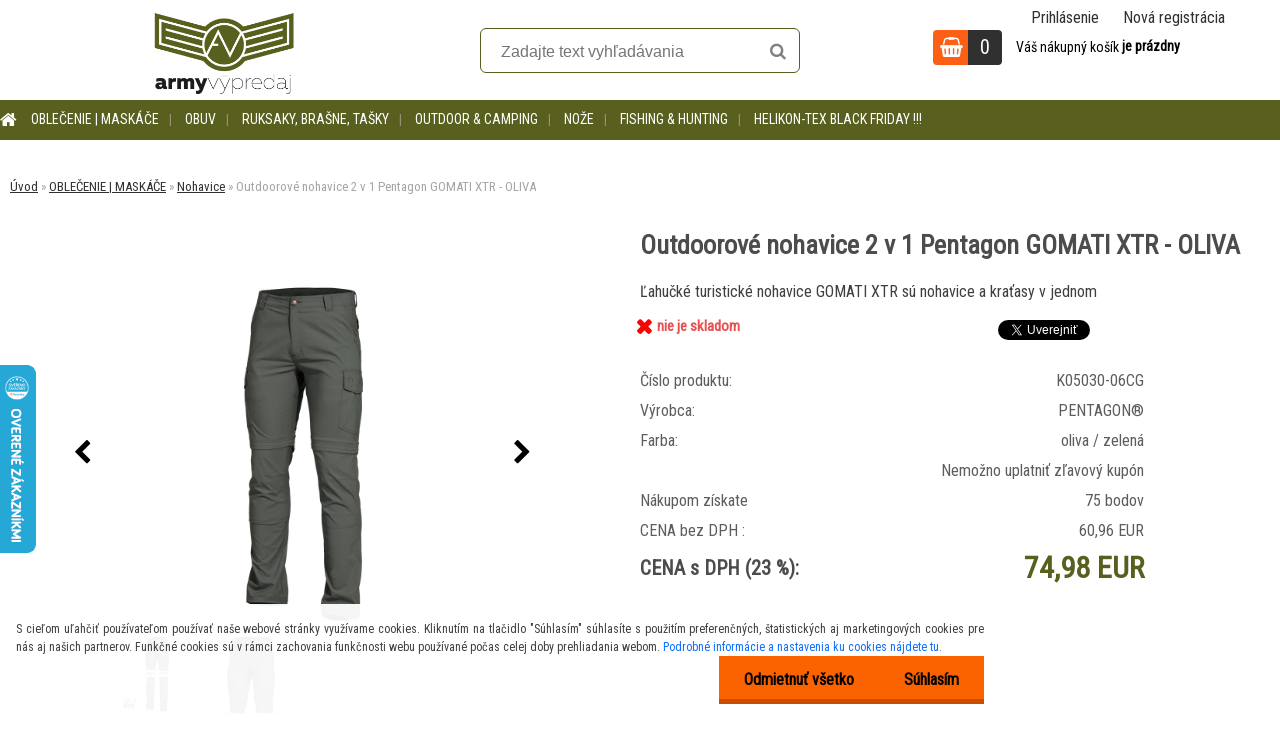

--- FILE ---
content_type: text/html; charset=utf-8
request_url: https://www.armyvypredaj.sk/Outdoorove-nohavice-2-v-1-Pentagon-GOMATI-XTR-OLIVA-d1138.htm
body_size: 31005
content:


        <!DOCTYPE html>
    <html xmlns:og="http://ogp.me/ns#" xmlns:fb="http://www.facebook.com/2008/fbml" lang="sk" class="tmpl__zincum">
      <head>
          <script>
              window.cookie_preferences = getCookieSettings('cookie_preferences');
              window.cookie_statistics = getCookieSettings('cookie_statistics');
              window.cookie_marketing = getCookieSettings('cookie_marketing');

              function getCookieSettings(cookie_name) {
                  if (document.cookie.length > 0)
                  {
                      cookie_start = document.cookie.indexOf(cookie_name + "=");
                      if (cookie_start != -1)
                      {
                          cookie_start = cookie_start + cookie_name.length + 1;
                          cookie_end = document.cookie.indexOf(";", cookie_start);
                          if (cookie_end == -1)
                          {
                              cookie_end = document.cookie.length;
                          }
                          return unescape(document.cookie.substring(cookie_start, cookie_end));
                      }
                  }
                  return false;
              }
          </script>
                    <script async src="https://www.googletagmanager.com/gtag/js?id=WW8Z7PG"></script>
                            <script>
                    window.dataLayer = window.dataLayer || [];
                    function gtag(){dataLayer.push(arguments)};
                    gtag('consent', 'default', {
                        'ad_storage': String(window.cookie_marketing) !== 'false' ? 'granted' : 'denied',
                        'analytics_storage': String(window.cookie_statistics) !== 'false' ? 'granted' : 'denied',
                        'ad_personalization': String(window.cookie_statistics) !== 'false' ? 'granted' : 'denied',
                        'ad_user_data': String(window.cookie_statistics) !== 'false' ? 'granted' : 'denied'
                    });
                    dataLayer.push({
                        'event': 'default_consent'
                    });
                </script>
                    <script>(function(w,d,s,l,i){w[l]=w[l]||[];w[l].push({'gtm.start':
          new Date().getTime(),event:'gtm.js'});var f=d.getElementsByTagName(s)[0],
        j=d.createElement(s),dl=l!='dataLayer'?'&l='+l:'';j.async=true;j.src=
        'https://www.googletagmanager.com/gtm.js?id='+i+dl;f.parentNode.insertBefore(j,f);
      })(window,document,'script','dataLayer','GTM-WW8Z7PG');
        window.dataLayer = window.dataLayer || [];
        window.dataLayer.push({
            event: 'eec.pageview',
            clientIP: '3.147.47.XX'
        });

    </script>
            <title>Turistické nohavice 2 v 1 GOMATI XTR - OLIVA | armyvýpredaj.sk</title>
        <script type="text/javascript">var action_unavailable='action_unavailable';var id_language = 'sk';var id_country_code = 'SK';var language_code = 'sk-SK';var path_request = '/request.php';var type_request = 'POST';var cache_break = "2516"; var enable_console_debug = false; var enable_logging_errors = false;var administration_id_language = 'sk';var administration_id_country_code = 'SK';</script>          <script type="text/javascript" src="//ajax.googleapis.com/ajax/libs/jquery/1.8.3/jquery.min.js"></script>
          <script type="text/javascript" src="//code.jquery.com/ui/1.12.1/jquery-ui.min.js" ></script>
                  <script src="/wa_script/js/jquery.hoverIntent.minified.js?_=2025-01-14-11-59" type="text/javascript"></script>
        <script type="text/javascript" src="/admin/jscripts/jquery.qtip.min.js?_=2025-01-14-11-59"></script>
                  <script src="/wa_script/js/jquery.selectBoxIt.min.js?_=2025-01-14-11-59" type="text/javascript"></script>
                  <script src="/wa_script/js/bs_overlay.js?_=2025-01-14-11-59" type="text/javascript"></script>
        <script src="/wa_script/js/bs_design.js?_=2025-01-14-11-59" type="text/javascript"></script>
        <script src="/admin/jscripts/wa_translation.js?_=2025-01-14-11-59" type="text/javascript"></script>
        <link rel="stylesheet" type="text/css" href="/css/jquery.selectBoxIt.wa_script.css?_=2025-01-14-11-59" media="screen, projection">
        <link rel="stylesheet" type="text/css" href="/css/jquery.qtip.lupa.css?_=2025-01-14-11-59">
        
                  <script src="/wa_script/js/jquery.colorbox-min.js?_=2025-01-14-11-59" type="text/javascript"></script>
          <link rel="stylesheet" type="text/css" href="/css/colorbox.css?_=2025-01-14-11-59">
          <script type="text/javascript">
            jQuery(document).ready(function() {
              (function() {
                function createGalleries(rel) {
                  var regex = new RegExp(rel + "\\[(\\d+)]"),
                      m, group = "g_" + rel, groupN;
                  $("a[rel*=" + rel + "]").each(function() {
                    m = regex.exec(this.getAttribute("rel"));
                    if(m) {
                      groupN = group + m[1];
                    } else {
                      groupN = group;
                    }
                    $(this).colorbox({
                      rel: groupN,
                      slideshow:true,
                       maxWidth: "85%",
                       maxHeight: "85%",
                       returnFocus: false
                    });
                  });
                }
                createGalleries("lytebox");
                createGalleries("lyteshow");
              })();
            });</script>
          <script type="text/javascript">
      function init_products_hovers()
      {
        jQuery(".product").hoverIntent({
          over: function(){
            jQuery(this).find(".icons_width_hack").animate({width: "130px"}, 300, function(){});
          } ,
          out: function(){
            jQuery(this).find(".icons_width_hack").animate({width: "10px"}, 300, function(){});
          },
          interval: 40
        });
      }
      jQuery(document).ready(function(){

        jQuery(".param select, .sorting select").selectBoxIt();

        jQuery(".productFooter").click(function()
        {
          var $product_detail_link = jQuery(this).parent().find("a:first");

          if($product_detail_link.length && $product_detail_link.attr("href"))
          {
            window.location.href = $product_detail_link.attr("href");
          }
        });
        init_products_hovers();
        
        ebar_details_visibility = {};
        ebar_details_visibility["user"] = false;
        ebar_details_visibility["basket"] = false;

        ebar_details_timer = {};
        ebar_details_timer["user"] = setTimeout(function(){},100);
        ebar_details_timer["basket"] = setTimeout(function(){},100);

        function ebar_set_show($caller)
        {
          var $box_name = $($caller).attr("id").split("_")[0];

          ebar_details_visibility["user"] = false;
          ebar_details_visibility["basket"] = false;

          ebar_details_visibility[$box_name] = true;

          resolve_ebar_set_visibility("user");
          resolve_ebar_set_visibility("basket");
        }

        function ebar_set_hide($caller)
        {
          var $box_name = $($caller).attr("id").split("_")[0];

          ebar_details_visibility[$box_name] = false;

          clearTimeout(ebar_details_timer[$box_name]);
          ebar_details_timer[$box_name] = setTimeout(function(){resolve_ebar_set_visibility($box_name);},300);
        }

        function resolve_ebar_set_visibility($box_name)
        {
          if(   ebar_details_visibility[$box_name]
             && jQuery("#"+$box_name+"_detail").is(":hidden"))
          {
            jQuery("#"+$box_name+"_detail").slideDown(300);
          }
          else if(   !ebar_details_visibility[$box_name]
                  && jQuery("#"+$box_name+"_detail").not(":hidden"))
          {
            jQuery("#"+$box_name+"_detail").slideUp(0, function() {
              $(this).css({overflow: ""});
            });
          }
        }

        
        jQuery("#user_icon").hoverIntent({
          over: function(){
            ebar_set_show(this);
            jQuery("#ebar_right_content .img_cart, #basket_icon").qtip("hide");
          } ,
          out: function(){
            ebar_set_hide(this);
          },
          interval: 40
        });
        
        jQuery("#user_icon").click(function(e)
        {
          if(jQuery(e.target).attr("id") == "user_icon")
          {
            window.location.href = "https://www.armyvypredaj.sk/army-shop/e-login/";
          }
        });

        jQuery("#basket_icon").click(function(e)
        {
          if(jQuery(e.target).attr("id") == "basket_icon")
          {
            window.location.href = "https://www.armyvypredaj.sk/army-shop/e-basket/";
          }
        });
      BS.Basket.$default_top_basket = false;
      });
    </script>        <meta http-equiv="Content-language" content="sk">
        <meta http-equiv="Content-Type" content="text/html; charset=utf-8">
        <meta name="language" content="slovak">
        <meta name="keywords" content="outdoorové,nohavice,pentagon,gomati,xtr,oliva">
        <meta name="description" content="Outdoorové nohavice GOMATI XTR 2v1 olivovej farby sú z pevného, priedušného a rýchloschnúceho materiálu NYLON rip-stop QuickDry s ochranou proti slnečnému žiareniu (+50SPF). Materiál je navyše elastický v 2 smeroch, čo ponúka maximálny komfort pri náročných pohybových aktivitách počas túry. Z nohavíc za pár sekúnd urobíte kraťasy.">
        <meta name="revisit-after" content="1 Days">
        <meta name="distribution" content="global">
        <meta name="expires" content="never">
                  <meta name="expires" content="never">
                    <link rel="previewimage" href="https://www.armyvypredaj.sk/fotky20405/fotos/_vyr_1138K05030-06CG-nohavice-pentagon-gomati-xtr-2v1.jpg" />
                    <link rel="canonical" href="https://www.armyvypredaj.sk/Outdoorove-nohavice-2-v-1-Pentagon-GOMATI-XTR-OLIVA-d1138.htm?tab=description"/>
          <meta property="og:image" content="http://www.armyvypredaj.sk/fotky20405/fotos/_vyr_1138K05030-06CG-nohavice-pentagon-gomati-xtr-2v1.jpg" />
<meta property="og:image:secure_url" content="https://www.armyvypredaj.sk/fotky20405/fotos/_vyr_1138K05030-06CG-nohavice-pentagon-gomati-xtr-2v1.jpg" />
<meta property="og:image:type" content="image/jpeg" />
<meta property="og:url" content="http://www.armyvypredaj.sk/army-shop/eshop/1-1-OBLECENIE-MASKACE/0/5/1138-Outdoorove-nohavice-2-v-1-Pentagon-GOMATI-XTR-OLIVA" />
<meta property="og:title" content="Outdoorové nohavice 2 v 1 Pentagon GOMATI XTR - OLIVA" />
<meta property="og:description" content="Outdoorové nohavice GOMATI XTR 2v1 olivovej farby sú z pevného, priedušného a rýchloschnúceho materiálu NYLON rip-stop QuickDry s ochranou proti slnečnému žiareniu (+50SPF). Materiál je navyše elastický v 2 smeroch, čo ponúka maximálny komfort pri náročných pohybových aktivitách počas túry. Z nohavíc za pár sekúnd urobíte kraťasy." />
<meta property="og:type" content="product" />
<meta property="og:site_name" content="ARMY SHOP | maskáče, kanady, army oblečenie " />

<meta name="google-site-verification" content="kNc_-7TSnFh6hTVCZgrzRKpI9YMK69vTvae-4jGSytM"/>            <meta name="robots" content="index, follow">
                      <link href="//www.armyvypredaj.sk/fotky20405/favicon.ico" rel="icon" type="image/x-icon">
          <link rel="shortcut icon" type="image/x-icon" href="//www.armyvypredaj.sk/fotky20405/favicon.ico">
                  <link rel="stylesheet" type="text/css" href="/css/lang_dependent_css/lang_sk.css?_=2025-01-14-11-59" media="screen, projection">
                <link rel='stylesheet' type='text/css' href='/wa_script/js/styles.css?_=2025-01-14-11-59'>
        <script language='javascript' type='text/javascript' src='/wa_script/js/javascripts.js?_=2025-01-14-11-59'></script>
        <script language='javascript' type='text/javascript' src='/wa_script/js/check_tel.js?_=2025-01-14-11-59'></script>
          <script src="/assets/javascripts/buy_button.js?_=2025-01-14-11-59"></script>
            <script type="text/javascript" src="/wa_script/js/bs_user.js?_=2025-01-14-11-59"></script>
        <script type="text/javascript" src="/wa_script/js/bs_fce.js?_=2025-01-14-11-59"></script>
        <script type="text/javascript" src="/wa_script/js/bs_fixed_bar.js?_=2025-01-14-11-59"></script>
        <script type="text/javascript" src="/bohemiasoft/js/bs.js?_=2025-01-14-11-59"></script>
        <script src="/wa_script/js/jquery.number.min.js?_=2025-01-14-11-59" type="text/javascript"></script>
        <script type="text/javascript">
            BS.User.id = 20405;
            BS.User.domain = "army-shop";
            BS.User.is_responsive_layout = true;
            BS.User.max_search_query_length = 50;
            BS.User.max_autocomplete_words_count = 5;

            WA.Translation._autocompleter_ambiguous_query = ' Hľadaný výraz je pre našeptávač príliš všeobecný. Zadajte prosím ďalšie znaky, slová alebo pokračujte odoslaním formulára pre vyhľadávanie.';
            WA.Translation._autocompleter_no_results_found = ' Neboli nájdené žiadne produkty ani kategórie.';
            WA.Translation._error = " Chyba";
            WA.Translation._success = " Úspech";
            WA.Translation._warning = " Upozornenie";
            WA.Translation._multiples_inc_notify = '<p class="multiples-warning"><strong>Tento produkt je možné objednať iba v násobkoch #inc#. </strong><br><small>Vami zadaný počet kusov bol navýšený podľa tohto násobku.</small></p>';
            WA.Translation._shipping_change_selected = " Zmeniť...";
            WA.Translation._shipping_deliver_to_address = "_shipping_deliver_to_address";

            BS.Design.template = {
              name: "zincum",
              is_selected: function(name) {
                if(Array.isArray(name)) {
                  return name.indexOf(this.name) > -1;
                } else {
                  return name === this.name;
                }
              }
            };
            BS.Design.isLayout3 = true;
            BS.Design.templates = {
              TEMPLATE_ARGON: "argon",TEMPLATE_NEON: "neon",TEMPLATE_CARBON: "carbon",TEMPLATE_XENON: "xenon",TEMPLATE_AURUM: "aurum",TEMPLATE_CUPRUM: "cuprum",TEMPLATE_ERBIUM: "erbium",TEMPLATE_CADMIUM: "cadmium",TEMPLATE_BARIUM: "barium",TEMPLATE_CHROMIUM: "chromium",TEMPLATE_SILICIUM: "silicium",TEMPLATE_IRIDIUM: "iridium",TEMPLATE_INDIUM: "indium",TEMPLATE_OXYGEN: "oxygen",TEMPLATE_HELIUM: "helium",TEMPLATE_FLUOR: "fluor",TEMPLATE_FERRUM: "ferrum",TEMPLATE_TERBIUM: "terbium",TEMPLATE_URANIUM: "uranium",TEMPLATE_ZINCUM: "zincum",TEMPLATE_CERIUM: "cerium",TEMPLATE_KRYPTON: "krypton",TEMPLATE_THORIUM: "thorium",TEMPLATE_ETHERUM: "etherum",TEMPLATE_KRYPTONIT: "kryptonit",TEMPLATE_TITANIUM: "titanium",TEMPLATE_PLATINUM: "platinum"            };
        </script>
        <meta property="og:image" content="https://www.armyvypredaj.sk/fotky20405/logo-fb1.jpg">
<meta name="google-site-verification" content="1cN_E7TKItnioufqeuivpXBsfB_jnwUnxp1ob1gCAsk">
          <script src="/js/progress_button/modernizr.custom.js"></script>
                      <link rel="stylesheet" type="text/css" href="/bower_components/owl.carousel/dist/assets/owl.carousel.min.css" />
            <link rel="stylesheet" type="text/css" href="/bower_components/owl.carousel/dist/assets/owl.theme.default.min.css" />
            <script src="/bower_components/owl.carousel/dist/owl.carousel.min.js"></script>
                      <link rel="stylesheet" type="text/css" href="/bower_components/priority-nav/dist/priority-nav-core.css" />
            <script src="/bower_components/priority-nav/dist/priority-nav.js"></script>
                      <link rel="stylesheet" type="text/css" href="//static.bohemiasoft.com/jave/style.css?_=2025-01-14-11-59" media="screen">
                    <link rel="stylesheet" type="text/css" href="/css/font-awesome.4.7.0.min.css" media="screen">
          <link rel="stylesheet" type="text/css" href="/sablony/nove/zincum/zincumpink/css/product_var3.css?_=2025-01-14-11-59" media="screen">
                    <link rel="stylesheet"
                type="text/css"
                id="tpl-editor-stylesheet"
                href="/sablony/nove/zincum/zincumpink/css/colors.css?_=2025-01-14-11-59"
                media="screen">

          <meta name="viewport" content="width=device-width, initial-scale=1.0">
          <link rel="stylesheet" 
                   type="text/css" 
                   href="https://static.bohemiasoft.com/custom-css/zincum.css?_1751018334" 
                   media="screen"><link rel="stylesheet" type="text/css" href="/css/steps_order.css?_=2025-01-14-11-59" media="screen"><style type="text/css">
               <!--#site_logo{
                  width: 275px;
                  height: 100px;
                  background-image: url('/fotky20405/design_setup/images/logo_army_vypredaj_logo_green.png?cache_time=1556607090');
                  background-repeat: no-repeat;
                  
                }html body .myheader { 
          
          border: black;
          background-repeat: repeat;
          background-position: 0px 0px;
          
        }#page_background{
                  
                  background-repeat: repeat;
                  background-position: 0px 0px;
                  background-color: transparent;
                }.bgLupa{
                  padding: 0;
                  border: none;
                }

 :root { 
 }
-->
                </style>          <link rel="stylesheet" type="text/css" href="/fotky20405/design_setup/css/user_defined.css?_=1627963639" media="screen, projection">
                    <script type="text/javascript" src="/admin/jscripts/wa_dialogs.js?_=2025-01-14-11-59"></script>
            <script>
      $(document).ready(function() {
        if (getCookie('show_cookie_message' + '_20405_sk') != 'no') {
          if($('#cookies-agreement').attr('data-location') === '0')
          {
            $('.cookies-wrapper').css("top", "0px");
          }
          else
          {
            $('.cookies-wrapper').css("bottom", "0px");
          }
          $('.cookies-wrapper').show();
        }

        $('#cookies-notify__close').click(function() {
          setCookie('show_cookie_message' + '_20405_sk', 'no');
          $('#cookies-agreement').slideUp();
          $("#masterpage").attr("style", "");
          setCookie('cookie_preferences', 'true');
          setCookie('cookie_statistics', 'true');
          setCookie('cookie_marketing', 'true');
          window.cookie_preferences = true;
          window.cookie_statistics = true;
          window.cookie_marketing = true;
          if(typeof gtag === 'function') {
              gtag('consent', 'update', {
                  'ad_storage': 'granted',
                  'analytics_storage': 'granted',
                  'ad_user_data': 'granted',
                  'ad_personalization': 'granted'
              });
          }
         return false;
        });

        $("#cookies-notify__disagree").click(function(){
            save_preferences();
        });

        $('#cookies-notify__preferences-button-close').click(function(){
            var cookies_notify_preferences = $("#cookies-notify-checkbox__preferences").is(':checked');
            var cookies_notify_statistics = $("#cookies-notify-checkbox__statistics").is(':checked');
            var cookies_notify_marketing = $("#cookies-notify-checkbox__marketing").is(':checked');
            save_preferences(cookies_notify_preferences, cookies_notify_statistics, cookies_notify_marketing);
        });

        function save_preferences(preferences = false, statistics = false, marketing = false)
        {
            setCookie('show_cookie_message' + '_20405_sk', 'no');
            $('#cookies-agreement').slideUp();
            $("#masterpage").attr("style", "");
            setCookie('cookie_preferences', preferences);
            setCookie('cookie_statistics', statistics);
            setCookie('cookie_marketing', marketing);
            window.cookie_preferences = preferences;
            window.cookie_statistics = statistics;
            window.cookie_marketing = marketing;
            if(marketing && typeof gtag === 'function')
            {
                gtag('consent', 'update', {
                    'ad_storage': 'granted'
                });
            }
            if(statistics && typeof gtag === 'function')
            {
                gtag('consent', 'update', {
                    'analytics_storage': 'granted',
                    'ad_user_data': 'granted',
                    'ad_personalization': 'granted',
                });
            }
            if(marketing === false && BS && BS.seznamIdentity) {
                BS.seznamIdentity.clearIdentity();
            }
        }

        /**
         * @param {String} cookie_name
         * @returns {String}
         */
        function getCookie(cookie_name) {
          if (document.cookie.length > 0)
          {
            cookie_start = document.cookie.indexOf(cookie_name + "=");
            if (cookie_start != -1)
            {
              cookie_start = cookie_start + cookie_name.length + 1;
              cookie_end = document.cookie.indexOf(";", cookie_start);
              if (cookie_end == -1)
              {
                cookie_end = document.cookie.length;
              }
              return unescape(document.cookie.substring(cookie_start, cookie_end));
            }
          }
          return "";
        }
        
        /**
         * @param {String} cookie_name
         * @param {String} value
         */
        function setCookie(cookie_name, value) {
          var time = new Date();
          time.setTime(time.getTime() + 365*24*60*60*1000); // + 1 rok
          var expires = "expires="+time.toUTCString();
          document.cookie = cookie_name + "=" + escape(value) + "; " + expires + "; path=/";
        }
      });
    </script>
    <script async src="https://www.googletagmanager.com/gtag/js?id=AW-989449755"></script><script>
window.dataLayer = window.dataLayer || [];
function gtag(){dataLayer.push(arguments);}
gtag('js', new Date());
gtag('config', 'AW-989449755', { debug_mode: true });
</script>        <script type="text/javascript" src="/wa_script/js/search_autocompleter.js?_=2025-01-14-11-59"></script>
                  <meta property="fb:app_id" content="531989880520917"/>

                    <meta property="fb:admins" content="640802186 "/>
                        <meta property="fb:admins" content=" 1071402212"/>
                  <link rel="stylesheet" type="text/css" href="/assets/vendor/magnific-popup/magnific-popup.css" />
      <script src="/assets/vendor/magnific-popup/jquery.magnific-popup.js"></script>
      <script type="text/javascript">
        BS.env = {
          decPoint: ",",
          basketFloatEnabled: false        };
      </script>
      <script type="text/javascript" src="/node_modules/select2/dist/js/select2.min.js"></script>
      <script type="text/javascript" src="/node_modules/maximize-select2-height/maximize-select2-height.min.js"></script>
      <script type="text/javascript">
        (function() {
          $.fn.select2.defaults.set("language", {
            noResults: function() {return " Žiadny záznam nebol nájdený"},
            inputTooShort: function(o) {
              var n = o.minimum - o.input.length;
              return "_input_too_short".replace("#N#", n);
            }
          });
          $.fn.select2.defaults.set("width", "100%")
        })();

      </script>
      <link type="text/css" rel="stylesheet" href="/node_modules/select2/dist/css/select2.min.css" />
      <script type="text/javascript" src="/wa_script/js/countdown_timer.js?_=2025-01-14-11-59"></script>
      <script type="text/javascript" src="/wa_script/js/app.js?_=2025-01-14-11-59"></script>
      <script type="text/javascript" src="/node_modules/jquery-validation/dist/jquery.validate.min.js"></script>

      
          </head>
          <script type="text/javascript">
        var fb_pixel = 'active';
      </script>
      <script type="text/javascript" src="/wa_script/js/fb_pixel_func.js"></script>
              <!-- Glami piXel -->
        <script>
            (function(f, a, s, h, i, o, n) {f['GlamiTrackerObject'] = i;
                f[i]=f[i]||function(){(f[i].q=f[i].q||[]).push(arguments)};o=a.createElement(s),
                    n=a.getElementsByTagName(s)[0];o.async=1;o.src=h;n.parentNode.insertBefore(o,n)
            })(window, document, 'script', '//www.glami.cz/js/compiled/pt.js', 'glami');
            glami('create', 'F9986910BFD57C94726D454D1377ED3E', 'sk');
            glami('track', 'PageView');
        </script>
        <!-- End Glami piXel -->
          <body class="lang-sk layout3 not-home page-product-detail page-product-1138 basket-empty slider_available template-slider-custom vat-payer-y alternative-currency-n" >
      <!-- Google Tag Manager (noscript) end -->
    <noscript><iframe src="https://www.googletagmanager.com/ns.html?id=GTM-WW8Z7PG"
                      height="0" width="0" style="display:none;visibility:hidden"></iframe></noscript>
    <!-- End Google Tag Manager (noscript) -->
          <a name="topweb"></a>
            <div id="cookies-agreement" class="cookies-wrapper" data-location="1"
         >
      <div class="cookies-notify-background"></div>
      <div class="cookies-notify" style="display:block!important;">
        <div class="cookies-notify__bar">
          <div class="cookies-notify__bar1">
            <div class="cookies-notify__text"
                                 >
                S cieľom uľahčiť používateľom používať naše webové stránky využívame cookies. Kliknutím na tlačidlo "Súhlasím" súhlasíte s použitím preferenčných, štatistických aj marketingových cookies pre nás aj našich partnerov. Funkčné cookies sú v rámci zachovania funkčnosti webu používané počas celej doby prehliadania webom. <span class="cookies-notify__detail_button">Podrobné informácie a nastavenia ku cookies nájdete tu</span>.            </div>
            <div class="cookies-notify__button">
                <a href="#" id="cookies-notify__disagree" class="secondary-btn"
                   style="color: #000000;
                           background-color: #fb6300;
                           opacity: 1"
                >Odmietnuť všetko</a>
              <a href="#" id="cookies-notify__close"
                 style="color: #000000;
                        background-color: #fb6300;
                        opacity: 1"
                >Súhlasím</a>
            </div>
          </div>
                        <div class="cookies-notify__detail_box hidden"
                             >
                <div id="cookies-nofify__close_detail"> Zavrieť</div>
                <div>
                    <br />
                    <b> Čo sú cookies?</b><br />
                    <span> Cookies sú krátke textové informácie, ktoré sú uložené vo Vašom prehliadači. Tieto informácie bežne používajú všetky webové stránky a ich prechádzaním dochádza k ukladaniu cookies. Pomocou partnerských skriptov, ktoré môžu stránky používať (napríklad Google analytics</span><br /><br />
                    <b> Ako môžem nastaviť prácu webu s cookies?</b><br />
                    <span> Napriek tomu, že odporúčame povoliť používanie všetkých typov cookies, prácu webu s nimi môžete nastaviť podľa vlastných preferencií pomocou checkboxov zobrazených nižšie. Po odsúhlasení nastavenia práce s cookies môžete zmeniť svoje rozhodnutie zmazaním či editáciou cookies priamo v nastavení Vášho prehliadača. Podrobnejšie informácie k premazaniu cookies nájdete v Pomocníkovi Vášho prehliadača.</span>
                </div>
                <div class="cookies-notify__checkboxes"
                                    >
                    <div class="checkbox-custom checkbox-default cookies-notify__checkbox">
                        <input type="checkbox" id="cookies-notify-checkbox__functional" checked disabled />
                        <label for="cookies-notify-checkbox__functional" class="cookies-notify__checkbox_label"> Nutné</label>
                    </div>
                    <div class="checkbox-custom checkbox-default cookies-notify__checkbox">
                        <input type="checkbox" id="cookies-notify-checkbox__preferences" checked />
                        <label for="cookies-notify-checkbox__preferences" class="cookies-notify__checkbox_label"> Preferenčné</label>
                    </div>
                    <div class="checkbox-custom checkbox-default cookies-notify__checkbox">
                        <input type="checkbox" id="cookies-notify-checkbox__statistics" checked />
                        <label for="cookies-notify-checkbox__statistics" class="cookies-notify__checkbox_label"> Štatistické</label>
                    </div>
                    <div class="checkbox-custom checkbox-default cookies-notify__checkbox">
                        <input type="checkbox" id="cookies-notify-checkbox__marketing" checked />
                        <label for="cookies-notify-checkbox__marketing" class="cookies-notify__checkbox_label"> Marketingové</label>
                    </div>
                </div>
                <div id="cookies-notify__cookie_types">
                    <div class="cookies-notify__cookie_type cookie-active" data-type="functional">
                         Nutné (13)
                    </div>
                    <div class="cookies-notify__cookie_type" data-type="preferences">
                         Preferenčné (1)
                    </div>
                    <div class="cookies-notify__cookie_type" data-type="statistics">
                         Štatistické (15)
                    </div>
                    <div class="cookies-notify__cookie_type" data-type="marketing">
                         Marketingové (15)
                    </div>
                    <div class="cookies-notify__cookie_type" data-type="unclassified">
                         Neklasifikované (7)
                    </div>
                </div>
                <div id="cookies-notify__cookie_detail">
                    <div class="cookie-notify__cookie_description">
                        <span id="cookie-notify__description_functional" class="cookie_description_active"> Tieto informácie sú nevyhnutné k správnemu chodu webovej stránky ako napríklad vkladanie tovaru do košíka, uloženie vyplnených údajov alebo prihlásenie do zákazníckej sekcie.</span>
                        <span id="cookie-notify__description_preferences" class="hidden"> Tieto cookies umožnia prispôsobiť správanie alebo vzhľad stránky podľa Vašich potrieb, napríklad voľba jazyka.</span>
                        <span id="cookie-notify__description_statistics" class="hidden"> Vďaka týmto cookies môžu majitelia aj developeri webu viac porozumieť správaniu užívateľov a vyvijať stránku tak, aby bola čo najviac prozákaznícka. Teda aby ste čo najrýchlejšie našli hľadaný tovar alebo čo najľahšie dokončili jeho nákup.</span>
                        <span id="cookie-notify__description_marketing" class="hidden"> Tieto informácie umožnia personalizovať zobrazenie ponúk priamo pre Vás vďaka historickej skúsenosti prehliadania predchádzajúcich stránok a ponúk.</span>
                        <span id="cookie-notify__description_unclassified" class="hidden"> Tieto cookies zatiaľ neboli roztriedené do vlastnej kategórie.</span>
                    </div>
                    <style>
                        #cookies-notify__cookie_detail_table td
                        {
                            color: #ffffff                        }
                    </style>
                    <table class="table" id="cookies-notify__cookie_detail_table">
                        <thead>
                            <tr>
                                <th> Meno</th>
                                <th> Účel</th>
                                <th> Vypršanie</th>
                            </tr>
                        </thead>
                        <tbody>
                                                    <tr>
                                <td>show_cookie_message</td>
                                <td>Ukladá informácie o potrebe zobrazenia cookie lišty</td>
                                <td>1 rok</td>
                            </tr>
                                                        <tr>
                                <td>__zlcmid</td>
                                <td>Tento súbor cookie sa používa na uloženie identity návštevníka počas návštev a preferencie návštevníka deaktivovať našu funkciu živého chatu. </td>
                                <td>1 rok</td>
                            </tr>
                                                        <tr>
                                <td>__cfruid</td>
                                <td>Tento súbor cookie je súčasťou služieb poskytovaných spoločnosťou Cloudflare – vrátane vyrovnávania záťaže, doručovania obsahu webových stránok a poskytovania pripojenia DNS pre prevádzkovateľov webových stránok. </td>
                                <td>relácie</td>
                            </tr>
                                                        <tr>
                                <td>_auth</td>
                                <td>Zaisťuje bezpečnosť prehliadania návštevníkov tým, že zabraňuje falšovaniu požiadaviek medzi stránkami. Tento súbor cookie je nevyhnutný pre bezpečnosť webu a návštevníka. </td>
                                <td>1 rok</td>
                            </tr>
                                                        <tr>
                                <td>csrftoken</td>
                                <td>Pomáha predchádzať útokom Cross-Site Request Forgery (CSRF).</td>
                                <td>1 rok</td>
                            </tr>
                                                        <tr>
                                <td>PHPSESSID</td>
                                <td>Zachováva stav užívateľskej relácie naprieč požiadavkami na stránky. </td>
                                <td>relácie</td>
                            </tr>
                                                        <tr>
                                <td>rc::a</td>
                                <td>Tento súbor cookie sa používa na rozlíšenie medzi ľuďmi a robotmi. To je výhodné pre web, aby
vytvárať platné správy o používaní ich webových stránok. </td>
                                <td>persistentní</td>
                            </tr>
                                                        <tr>
                                <td>rc::c</td>
                                <td>Tento súbor cookie sa používa na rozlíšenie medzi ľuďmi a robotmi. </td>
                                <td>relácie</td>
                            </tr>
                                                        <tr>
                                <td>AWSALBCORS</td>
                                <td>Registruje, ktorý server-cluster obsluhuje návštevníka. To sa používa v kontexte s vyrovnávaním záťaže, aby sa optimalizovala užívateľská skúsenosť. </td>
                                <td>6 dnů</td>
                            </tr>
                                                        <tr>
                                <td>18plus_allow_access#</td>
                                <td>Ukladá informáciu o odsúhlasení okna 18+ pre web.</td>
                                <td>neznámý</td>
                            </tr>
                                                        <tr>
                                <td>18plus_cat#</td>
                                <td>Ukladá informáciu o odsúhlasení okna 18+ pre kategóriu.</td>
                                <td>neznámý</td>
                            </tr>
                                                        <tr>
                                <td>bs_slide_menu</td>
                                <td></td>
                                <td>neznámý</td>
                            </tr>
                                                        <tr>
                                <td>left_menu</td>
                                <td>Ukladá informáciu o spôsobe zobrazenia ľavého menu.</td>
                                <td>neznámý</td>
                            </tr>
                                                    </tbody>
                    </table>
                    <div class="cookies-notify__button">
                        <a href="#" id="cookies-notify__preferences-button-close"
                           style="color: #000000;
                                background-color: #fb6300;
                                opacity: 1">
                            Uložiť nastavenia                        </a>
                    </div>
                </div>
            </div>
                    </div>
      </div>
    </div>
    
  <div id="responsive_layout_large"></div><div id="page">      <div class="top-bar" id="topBar">
                  <div class="top-bar-login">
                          <span class="user-login"><a href="/army-shop/e-login">Prihlásenie</a></span>
              <span class="user-register"><a href="/army-shop/e-register">Nová registrácia</a></span>
                        </div>
                        </div>
          <script type="text/javascript">
      var responsive_articlemenu_name = ' Menu';
      var responsive_eshopmenu_name = ' E-shop';
    </script>
        <link rel="stylesheet" type="text/css" href="/css/masterslider.css?_=2025-01-14-11-59" media="screen, projection">
    <script type="text/javascript" src="/js/masterslider.min.js"></script>
    <div class="myheader">
                <div class="navigate_bar">
            <div class="logo-wrapper">
            <a id="site_logo" href="//www.armyvypredaj.sk" class="mylogo" aria-label="Logo"></a>
    </div>
                <div id="search">
      <form name="search" id="searchForm" action="/search-engine.htm" method="GET" enctype="multipart/form-data">
        <label for="q" class="title_left2"> Hľadanie</label>
        <p>
          <input name="slovo" type="text" class="inputBox" id="q" placeholder=" Zadajte text vyhľadávania" maxlength="50">
          
          <input type="hidden" id="source_service" value="www.webareal.sk">
        </p>
        <div class="wrapper_search_submit">
          <input type="submit" class="search_submit" aria-label="search" name="search_submit" value="">
        </div>
        <div id="search_setup_area">
          <input id="hledatjak2" checked="checked" type="radio" name="hledatjak" value="2">
          <label for="hledatjak2">Hľadať v tovare</label>
          <br />
          <input id="hledatjak1"  type="radio" name="hledatjak" value="1">
          <label for="hledatjak1">Hľadať v článkoch</label>
                    <script type="text/javascript">
            function resolve_search_mode_visibility()
            {
              if (jQuery('form[name=search] input').is(':focus'))
              {
                if (jQuery('#search_setup_area').is(':hidden'))
                {
                  jQuery('#search_setup_area').slideDown(400);
                }
              }
              else
              {
                if (jQuery('#search_setup_area').not(':hidden'))
                {
                  jQuery('#search_setup_area').slideUp(400);
                }
              }
            }

            $('form[name=search] input').click(function() {
              this.focus();
            });

            jQuery('form[name=search] input')
                .focus(function() {
                  resolve_search_mode_visibility();
                })
                .blur(function() {
                  setTimeout(function() {
                    resolve_search_mode_visibility();
                  }, 1000);
                });

          </script>
                  </div>
      </form>
    </div>
    
  <div id="ebar" class="" >        <div id="basket_icon" >
            <div id="basket_detail">
                <div id="basket_arrow_tag"></div>
                <div id="basket_content_tag">
                    <a id="quantity_tag" href="/army-shop/e-basket" rel="nofollow" class="elink"><span class="quantity_count">0</span></a>
                    <span class="basket_empty"> Váš nákupný košík <span class="bold">je prázdny</span></span>                </div>
            </div>
        </div>
                </div>            <div class="eshop-menu drop-menu" id="dropMenu">
      <div id="dropMenuWrapper">
            <div class="menu-wrapper leftmenu" id="menuWrapper">
          <ul class="root-eshop-menu" id="menuContent">
              <li class="home-button">
              <a href="//www.armyvypredaj.sk">
      <i class="fa fa-home" aria-hidden="true"></i>
    </a>
            </li>
            <li class="eshop-menu-item item-1 has-submenu item-active">
            <a class="item-link level-1" href="/OBLECENIE-MASKACE-c1_0_1.htm">OBLEČENIE | MASKÁČE</a>
          <ul class="eshop-submenu-root menu-level-2">
          <li class="eshop-menu-item item-1 has-submenu item-active">
            <div class="menu-item-box">
                  <div class="menu-item-img">
            <a href="/OBLECENIE-MASKACE-c1_1_2.htm" title="Nohavice">
              <img src="/fotky20405/icons/icon-maskacove-nohavice.jpg" title="Nohavice" alt="Nohavice" />
            </a>
          </div>
                  <div class="menu-item-cat">
          <a class="item-link level-2" href="/OBLECENIE-MASKACE-c1_1_2.htm">Nohavice</a>
              <ul class="eshop-submenu-root menu-level-3">
          <li class="eshop-menu-item item-1">
            <a class="item-link level-3" href="/OBLECENIE-MASKACE-c1_123_3.htm">Outdoorové nohavice</a>
          </li>
        <li class="eshop-menu-item item-2">
            <a class="item-link level-3" href="/OBLECENIE-MASKACE-c1_125_3.htm">Mestský štýl</a>
          </li>
        <li class="eshop-menu-item item-3">
            <a class="item-link level-3" href="/OBLECENIE-MASKACE-c1_132_3.htm">Nohavice BDU</a>
          </li>
        <li class="eshop-menu-item item-4">
            <a class="item-link level-3" href="/OBLECENIE-MASKACE-c1_120_3.htm">Kraťasy</a>
          </li>
        <li class="eshop-menu-item item-5">
            <a class="item-link level-3" href="/OBLECENIE-MASKACE-c1_122_3.htm">Taktické nohavice</a>
          </li>
        <li class="eshop-menu-item item-6">
            <a class="item-link level-3" href="/OBLECENIE-MASKACE-c1_124_3.htm">Vojenské originály</a>
          </li>
        </ul>
            </div>
      </div>
          </li>
        <li class="eshop-menu-item item-2 has-submenu">
            <div class="menu-item-box">
                  <div class="menu-item-img">
            <a href="/OBLECENIE-MASKACE-c1_167_2.htm" title="Dámske army oblečenie">
              <img src="/fotky20405/icons/icon-damske-army-oblecenie.jpg" title="Dámske army oblečenie" alt="Dámske army oblečenie" />
            </a>
          </div>
                  <div class="menu-item-cat">
          <a class="item-link level-2" href="/OBLECENIE-MASKACE-c1_167_2.htm">Dámske army oblečenie</a>
              <ul class="eshop-submenu-root menu-level-3">
          <li class="eshop-menu-item item-1">
            <a class="item-link level-3" href="/OBLECENIE-MASKACE-c1_181_3.htm">Dámske mikiny</a>
          </li>
        <li class="eshop-menu-item item-2">
            <a class="item-link level-3" href="/OBLECENIE-MASKACE-c1_177_3.htm">Dámske army bundy</a>
          </li>
        <li class="eshop-menu-item item-3">
            <a class="item-link level-3" href="/OBLECENIE-MASKACE-c1_170_3.htm">Dámske army tričká a tielka</a>
          </li>
        <li class="eshop-menu-item item-4">
            <a class="item-link level-3" href="/OBLECENIE-MASKACE-c1_174_3.htm">Dámske army šortky</a>
          </li>
        <li class="eshop-menu-item item-5">
            <a class="item-link level-3" href="/OBLECENIE-MASKACE-c1_169_3.htm">Dámske army nohavice</a>
          </li>
        <li class="eshop-menu-item item-6">
            <a class="item-link level-3" href="/OBLECENIE-MASKACE-c1_188_3.htm">Dámske legíny</a>
          </li>
        </ul>
            </div>
      </div>
          </li>
        <li class="eshop-menu-item item-3 has-submenu">
            <div class="menu-item-box">
                  <div class="menu-item-img">
            <a href="/OBLECENIE-MASKACE-c1_168_2.htm" title="Detské army oblečenie">
              <img src="/fotky20405/icons/icon-decke-army-oblecenie.jpg" title="Detské army oblečenie" alt="Detské army oblečenie" />
            </a>
          </div>
                  <div class="menu-item-cat">
          <a class="item-link level-2" href="/OBLECENIE-MASKACE-c1_168_2.htm">Detské army oblečenie</a>
              <ul class="eshop-submenu-root menu-level-3">
          <li class="eshop-menu-item item-1">
            <a class="item-link level-3" href="/OBLECENIE-MASKACE-c1_171_3.htm">Detské army nohavice</a>
          </li>
        <li class="eshop-menu-item item-2">
            <a class="item-link level-3" href="/OBLECENIE-MASKACE-c1_172_3.htm">Detské army tričká</a>
          </li>
        <li class="eshop-menu-item item-3">
            <a class="item-link level-3" href="/OBLECENIE-MASKACE-c1_173_3.htm">Detské army bundy a blúzy</a>
          </li>
        <li class="eshop-menu-item item-4">
            <a class="item-link level-3" href="/OBLECENIE-MASKACE-c1_175_3.htm">Detské klobúky a čiapky</a>
          </li>
        </ul>
            </div>
      </div>
          </li>
        <li class="eshop-menu-item item-4 has-submenu">
            <div class="menu-item-box">
                  <div class="menu-item-img">
            <a href="/OBLECENIE-MASKACE-c1_6_2.htm" title="Bundy, kabáty, vesty">
              <img src="/fotky20405/icons/icon-bundy-kabaty-2.jpg" title="Bundy, kabáty, vesty" alt="Bundy, kabáty, vesty" />
            </a>
          </div>
                  <div class="menu-item-cat">
          <a class="item-link level-2" href="/OBLECENIE-MASKACE-c1_6_2.htm">Bundy, kabáty, vesty</a>
              <ul class="eshop-submenu-root menu-level-3">
          <li class="eshop-menu-item item-1">
            <a class="item-link level-3" href="/OBLECENIE-MASKACE-c1_128_3.htm">Softšelové bundy</a>
          </li>
        <li class="eshop-menu-item item-2">
            <a class="item-link level-3" href="/OBLECENIE-MASKACE-c1_183_3.htm">Flisové bundy</a>
          </li>
        <li class="eshop-menu-item item-3">
            <a class="item-link level-3" href="/OBLECENIE-MASKACE-c1_184_3.htm">Bomberky a pilotky</a>
          </li>
        <li class="eshop-menu-item item-4">
            <a class="item-link level-3" href="/OBLECENIE-MASKACE-c1_130_3.htm">Kabáty</a>
          </li>
        <li class="eshop-menu-item item-5">
            <a class="item-link level-3" href="/OBLECENIE-MASKACE-c1_186_3.htm">Prešívané a zimné bundy</a>
          </li>
        <li class="eshop-menu-item item-6">
            <a class="item-link level-3" href="/OBLECENIE-MASKACE-c1_182_3.htm">Vetrovky</a>
          </li>
        <li class="eshop-menu-item item-7">
            <a class="item-link level-3" href="/OBLECENIE-MASKACE-c1_185_3.htm">Anoraky</a>
          </li>
        <li class="eshop-menu-item item-8">
            <a class="item-link level-3" href="/OBLECENIE-MASKACE-c1_131_3.htm">Vložky</a>
          </li>
        <li class="eshop-menu-item item-9">
            <a class="item-link level-3" href="/OBLECENIE-MASKACE-c1_164_3.htm">Zateplené vesty</a>
          </li>
        <li class="eshop-menu-item item-10">
            <a class="item-link level-3" href="/OBLECENIE-MASKACE-c1_165_3.htm">Tenké vesty</a>
          </li>
        <li class="eshop-menu-item item-11">
            <a class="item-link level-3" href="/OBLECENIE-MASKACE-c1_166_3.htm">Taktické vesty</a>
          </li>
        </ul>
            </div>
      </div>
          </li>
        <li class="eshop-menu-item item-5 has-submenu">
            <div class="menu-item-box">
                  <div class="menu-item-img">
            <a href="/OBLECENIE-MASKACE-c1_2_2.htm" title="Blúzy a košele">
              <img src="/fotky20405/icons/icon-bluzy-kosele.jpg" title="Blúzy a košele" alt="Blúzy a košele" />
            </a>
          </div>
                  <div class="menu-item-cat">
          <a class="item-link level-2" href="/OBLECENIE-MASKACE-c1_2_2.htm">Blúzy a košele</a>
              <ul class="eshop-submenu-root menu-level-3">
          <li class="eshop-menu-item item-1">
            <a class="item-link level-3" href="/OBLECENIE-MASKACE-c1_126_3.htm">Blúzy</a>
          </li>
        <li class="eshop-menu-item item-2">
            <a class="item-link level-3" href="/OBLECENIE-MASKACE-c1_127_3.htm">Košele</a>
          </li>
        </ul>
            </div>
      </div>
          </li>
        <li class="eshop-menu-item item-6 has-submenu">
            <div class="menu-item-box">
                  <div class="menu-item-img">
            <a href="/OBLECENIE-MASKACE-c1_8_2.htm" title="Tričká a tielka">
              <img src="/fotky20405/icons/icon-tricka-tielka.jpg" title="Tričká a tielka" alt="Tričká a tielka" />
            </a>
          </div>
                  <div class="menu-item-cat">
          <a class="item-link level-2" href="/OBLECENIE-MASKACE-c1_8_2.htm">Tričká a tielka</a>
              <ul class="eshop-submenu-root menu-level-3">
          <li class="eshop-menu-item item-1">
            <a class="item-link level-3" href="/OBLECENIE-MASKACE-c1_141_3.htm">Tričká KRÁTKY rukáv</a>
          </li>
        <li class="eshop-menu-item item-2">
            <a class="item-link level-3" href="/OBLECENIE-MASKACE-c1_142_3.htm">Nátelníky DLHÝ rukáv</a>
          </li>
        <li class="eshop-menu-item item-3">
            <a class="item-link level-3" href="/OBLECENIE-MASKACE-c1_144_3.htm">Funkčné tričká</a>
          </li>
        <li class="eshop-menu-item item-4">
            <a class="item-link level-3" href="/OBLECENIE-MASKACE-c1_143_3.htm">Tielka</a>
          </li>
        </ul>
            </div>
      </div>
          </li>
        <li class="eshop-menu-item item-7 has-submenu">
            <div class="menu-item-box">
                  <div class="menu-item-img">
            <a href="/OBLECENIE-MASKACE-c1_7_2.htm" title="Mikiny, svetre, pulóvre">
              <img src="/fotky20405/icons/icon-mikiny-svetre.jpg" title="Mikiny, svetre, pulóvre" alt="Mikiny, svetre, pulóvre" />
            </a>
          </div>
                  <div class="menu-item-cat">
          <a class="item-link level-2" href="/OBLECENIE-MASKACE-c1_7_2.htm">Mikiny, svetre, pulóvre</a>
              <ul class="eshop-submenu-root menu-level-3">
          <li class="eshop-menu-item item-1">
            <a class="item-link level-3" href="/OBLECENIE-MASKACE-c1_133_3.htm">Mikiny</a>
          </li>
        <li class="eshop-menu-item item-2">
            <a class="item-link level-3" href="/OBLECENIE-MASKACE-c1_134_3.htm">Svetre</a>
          </li>
        <li class="eshop-menu-item item-3">
            <a class="item-link level-3" href="/OBLECENIE-MASKACE-c1_135_3.htm">Pulóvre</a>
          </li>
        </ul>
            </div>
      </div>
          </li>
        <li class="eshop-menu-item item-8 has-submenu">
            <div class="menu-item-box">
                  <div class="menu-item-img">
            <a href="/OBLECENIE-MASKACE-c1_44_2.htm" title="Nepremokavé oblečenie">
              <img src="/fotky20405/icons/icon-nepremokave-oblecenie.jpg" title="Nepremokavé oblečenie" alt="Nepremokavé oblečenie" />
            </a>
          </div>
                  <div class="menu-item-cat">
          <a class="item-link level-2" href="/OBLECENIE-MASKACE-c1_44_2.htm">Nepremokavé oblečenie</a>
              <ul class="eshop-submenu-root menu-level-3">
          <li class="eshop-menu-item item-1">
            <a class="item-link level-3" href="/OBLECENIE-MASKACE-c1_147_3.htm">Gore-Tex</a>
          </li>
        <li class="eshop-menu-item item-2">
            <a class="item-link level-3" href="/OBLECENIE-MASKACE-c1_148_3.htm">Pončá</a>
          </li>
        <li class="eshop-menu-item item-3">
            <a class="item-link level-3" href="/OBLECENIE-MASKACE-c1_145_3.htm">Nepremokavé plášte</a>
          </li>
        <li class="eshop-menu-item item-4">
            <a class="item-link level-3" href="/OBLECENIE-MASKACE-c1_146_3.htm">Nepremokavé komplety</a>
          </li>
        </ul>
            </div>
      </div>
          </li>
        <li class="eshop-menu-item item-9 has-submenu">
            <div class="menu-item-box">
                  <div class="menu-item-img">
            <a href="/OBLECENIE-MASKACE-c1_5_2.htm" title="Spodné prádlo">
              <img src="/fotky20405/icons/icon-spodne-pradlo.jpg" title="Spodné prádlo" alt="Spodné prádlo" />
            </a>
          </div>
                  <div class="menu-item-cat">
          <a class="item-link level-2" href="/OBLECENIE-MASKACE-c1_5_2.htm">Spodné prádlo</a>
              <ul class="eshop-submenu-root menu-level-3">
          <li class="eshop-menu-item item-1">
            <a class="item-link level-3" href="/OBLECENIE-MASKACE-c1_136_3.htm">Nátelníky</a>
          </li>
        <li class="eshop-menu-item item-2">
            <a class="item-link level-3" href="/OBLECENIE-MASKACE-c1_137_3.htm">Spodky</a>
          </li>
        <li class="eshop-menu-item item-3">
            <a class="item-link level-3" href="/OBLECENIE-MASKACE-c1_138_3.htm">Komplety</a>
          </li>
        <li class="eshop-menu-item item-4">
            <a class="item-link level-3" href="/OBLECENIE-MASKACE-c1_139_3.htm">Funkčné prádlo</a>
          </li>
        <li class="eshop-menu-item item-5">
            <a class="item-link level-3" href="/OBLECENIE-MASKACE-c1_140_3.htm">Bavlnené prádlo</a>
          </li>
        </ul>
            </div>
      </div>
          </li>
        <li class="eshop-menu-item item-10 has-submenu">
            <div class="menu-item-box">
                  <div class="menu-item-img">
            <a href="/OBLECENIE-MASKACE-c1_49_2.htm" title="Ponožky a podkolienky">
              <img src="/fotky20405/icons/icon-ponozky-podkolienky.jpg" title="Ponožky a podkolienky" alt="Ponožky a podkolienky" />
            </a>
          </div>
                  <div class="menu-item-cat">
          <a class="item-link level-2" href="/OBLECENIE-MASKACE-c1_49_2.htm">Ponožky a podkolienky</a>
              <ul class="eshop-submenu-root menu-level-3">
          <li class="eshop-menu-item item-1">
            <a class="item-link level-3" href="/OBLECENIE-MASKACE-c1_152_3.htm">Tenké ponožky</a>
          </li>
        <li class="eshop-menu-item item-2">
            <a class="item-link level-3" href="/OBLECENIE-MASKACE-c1_153_3.htm">Hrubé ponožky</a>
          </li>
        <li class="eshop-menu-item item-3">
            <a class="item-link level-3" href="/OBLECENIE-MASKACE-c1_154_3.htm">Podkolienky</a>
          </li>
        </ul>
            </div>
      </div>
          </li>
        <li class="eshop-menu-item item-11 has-submenu">
            <div class="menu-item-box">
                  <div class="menu-item-img">
            <a href="/OBLECENIE-MASKACE-c1_95_2.htm" title="Doplnky">
              <img src="/fotky20405/icons/icon-doplnky.jpg" title="Doplnky" alt="Doplnky" />
            </a>
          </div>
                  <div class="menu-item-cat">
          <a class="item-link level-2" href="/OBLECENIE-MASKACE-c1_95_2.htm">Doplnky</a>
              <ul class="eshop-submenu-root menu-level-3">
          <li class="eshop-menu-item item-1">
            <a class="item-link level-3" href="/OBLECENIE-MASKACE-c1_96_3.htm">Odznaky a nášivky</a>
          </li>
        <li class="eshop-menu-item item-2">
            <a class="item-link level-3" href="/OBLECENIE-MASKACE-c1_97_3.htm">Zástavy, vlajky</a>
          </li>
        <li class="eshop-menu-item item-3">
            <a class="item-link level-3" href="/OBLECENIE-MASKACE-c1_98_3.htm">Opasky, remene, traky</a>
          </li>
        <li class="eshop-menu-item item-4">
            <a class="item-link level-3" href="/OBLECENIE-MASKACE-c1_99_3.htm">Šály, šatky, pirátky</a>
          </li>
        <li class="eshop-menu-item item-5">
            <a class="item-link level-3" href="/OBLECENIE-MASKACE-c1_100_3.htm">Rukavice</a>
          </li>
        <li class="eshop-menu-item item-6">
            <a class="item-link level-3" href="/OBLECENIE-MASKACE-c1_101_3.htm">Chrániče</a>
          </li>
        <li class="eshop-menu-item item-7">
            <a class="item-link level-3" href="/OBLECENIE-MASKACE-c1_104_3.htm">Impregnácia oblečenia</a>
          </li>
        <li class="eshop-menu-item item-8">
            <a class="item-link level-3" href="/OBLECENIE-MASKACE-c1_109_3.htm">Náramky</a>
          </li>
        <li class="eshop-menu-item item-9">
            <a class="item-link level-3" href="/OBLECENIE-MASKACE-c1_111_3.htm">Maskovacie farby</a>
          </li>
        </ul>
            </div>
      </div>
          </li>
        <li class="eshop-menu-item item-12 has-submenu">
            <div class="menu-item-box">
                  <div class="menu-item-img">
            <a href="/OBLECENIE-MASKACE-c1_79_2.htm" title="Pokrývky hlavy">
              <img src="/fotky20405/icons/icon-pokryvky-hlavy.jpg" title="Pokrývky hlavy" alt="Pokrývky hlavy" />
            </a>
          </div>
                  <div class="menu-item-cat">
          <a class="item-link level-2" href="/OBLECENIE-MASKACE-c1_79_2.htm">Pokrývky hlavy</a>
              <ul class="eshop-submenu-root menu-level-3">
          <li class="eshop-menu-item item-1">
            <a class="item-link level-3" href="/OBLECENIE-MASKACE-c1_187_3.htm">Baranice, ušianky</a>
          </li>
        <li class="eshop-menu-item item-2">
            <a class="item-link level-3" href="/OBLECENIE-MASKACE-c1_80_3.htm">Čiapky</a>
          </li>
        <li class="eshop-menu-item item-3">
            <a class="item-link level-3" href="/OBLECENIE-MASKACE-c1_81_3.htm">Kukly, kapucne</a>
          </li>
        <li class="eshop-menu-item item-4">
            <a class="item-link level-3" href="/OBLECENIE-MASKACE-c1_82_3.htm">Šiltovky</a>
          </li>
        <li class="eshop-menu-item item-5">
            <a class="item-link level-3" href="/OBLECENIE-MASKACE-c1_83_3.htm">Klobúky</a>
          </li>
        <li class="eshop-menu-item item-6">
            <a class="item-link level-3" href="/OBLECENIE-MASKACE-c1_102_3.htm">Šály, šatky, pirátky</a>
          </li>
        <li class="eshop-menu-item item-7">
            <a class="item-link level-3" href="/OBLECENIE-MASKACE-c1_103_3.htm">Prilby, helmy</a>
          </li>
        <li class="eshop-menu-item item-8">
            <a class="item-link level-3" href="/OBLECENIE-MASKACE-c1_110_3.htm">Masky</a>
          </li>
        </ul>
            </div>
      </div>
          </li>
        </ul>
        </li>
        <li class="eshop-menu-item item-2 has-submenu">
            <a class="item-link level-1" href="/OBUV-c2_0_1.htm">OBUV</a>
          <ul class="eshop-submenu-root menu-level-2">
          <li class="eshop-menu-item item-1">
            <div class="menu-item-box">
                  <div class="menu-item-img">
            <a href="/OBUV-c2_50_2.htm" title="Kanady a vysoká obuv">
              <img src="/fotky20405/icons/icon-kanady-vysoka-obuv.jpg" title="Kanady a vysoká obuv" alt="Kanady a vysoká obuv" />
            </a>
          </div>
                  <div class="menu-item-cat">
          <a class="item-link level-2" href="/OBUV-c2_50_2.htm">Kanady a vysoká obuv</a>
                  </div>
      </div>
          </li>
        <li class="eshop-menu-item item-2">
            <div class="menu-item-box">
                  <div class="menu-item-img">
            <a href="/OBUV-c2_51_2.htm" title="Čižmy">
              <img src="/fotky20405/icons/icon-cizmy.jpg" title="Čižmy" alt="Čižmy" />
            </a>
          </div>
                  <div class="menu-item-cat">
          <a class="item-link level-2" href="/OBUV-c2_51_2.htm">Čižmy</a>
                  </div>
      </div>
          </li>
        <li class="eshop-menu-item item-3">
            <div class="menu-item-box">
                  <div class="menu-item-img">
            <a href="/OBUV-c2_52_2.htm" title="Zateplená obuv">
              <img src="/fotky20405/icons/icon-zateplena-obuv.jpg" title="Zateplená obuv" alt="Zateplená obuv" />
            </a>
          </div>
                  <div class="menu-item-cat">
          <a class="item-link level-2" href="/OBUV-c2_52_2.htm">Zateplená obuv</a>
                  </div>
      </div>
          </li>
        <li class="eshop-menu-item item-4">
            <div class="menu-item-box">
                  <div class="menu-item-img">
            <a href="/OBUV-c2_53_2.htm" title="Členková obuv">
              <img src="/fotky20405/icons/icon-clenkova-obuv.jpg" title="Členková obuv" alt="Členková obuv" />
            </a>
          </div>
                  <div class="menu-item-cat">
          <a class="item-link level-2" href="/OBUV-c2_53_2.htm">Členková obuv</a>
                  </div>
      </div>
          </li>
        <li class="eshop-menu-item item-5">
            <div class="menu-item-box">
                  <div class="menu-item-img">
            <a href="/OBUV-c2_72_2.htm" title="Nízka obuv">
              <img src="/fotky20405/icons/icon-nizka-obuv.jpg" title="Nízka obuv" alt="Nízka obuv" />
            </a>
          </div>
                  <div class="menu-item-cat">
          <a class="item-link level-2" href="/OBUV-c2_72_2.htm">Nízka obuv</a>
                  </div>
      </div>
          </li>
        <li class="eshop-menu-item item-6">
            <div class="menu-item-box">
                  <div class="menu-item-img">
            <a href="/OBUV-c2_157_2.htm" title="BOSP - Obuv-Špeciál Bardejov">
              <img src="/fotky20405/icons/icon-bosp.jpg" title="BOSP - Obuv-Špeciál Bardejov" alt="BOSP - Obuv-Špeciál Bardejov" />
            </a>
          </div>
                  <div class="menu-item-cat">
          <a class="item-link level-2" href="/OBUV-c2_157_2.htm">BOSP - Obuv-Špeciál Bardejov</a>
                  </div>
      </div>
          </li>
        <li class="eshop-menu-item item-7">
            <div class="menu-item-box">
                  <div class="menu-item-img">
            <a href="/OBUV-c2_84_2.htm" title="Návleky">
              <img src="/fotky20405/icons/icon-navleky.jpg" title="Návleky" alt="Návleky" />
            </a>
          </div>
                  <div class="menu-item-cat">
          <a class="item-link level-2" href="/OBUV-c2_84_2.htm">Návleky</a>
                  </div>
      </div>
          </li>
        <li class="eshop-menu-item item-8 has-submenu">
            <div class="menu-item-box">
                  <div class="menu-item-img">
            <a href="/OBUV-c2_73_2.htm" title="Doplnky k obuvi">
              <img src="/fotky20405/icons/icon-doplnky-k-obuvi.jpg" title="Doplnky k obuvi" alt="Doplnky k obuvi" />
            </a>
          </div>
                  <div class="menu-item-cat">
          <a class="item-link level-2" href="/OBUV-c2_73_2.htm">Doplnky k obuvi</a>
              <ul class="eshop-submenu-root menu-level-3">
          <li class="eshop-menu-item item-1">
            <a class="item-link level-3" href="/OBUV-c2_86_3.htm">Šnúrky</a>
          </li>
        <li class="eshop-menu-item item-2">
            <a class="item-link level-3" href="/OBUV-c2_87_3.htm">Vložky do obuvi</a>
          </li>
        <li class="eshop-menu-item item-3">
            <a class="item-link level-3" href="/OBUV-c2_88_3.htm">Do snehu a ľadu</a>
          </li>
        </ul>
            </div>
      </div>
          </li>
        <li class="eshop-menu-item item-9">
            <div class="menu-item-box">
                  <div class="menu-item-img">
            <a href="/OBUV-c2_85_2.htm" title="Starostlivosť o obuv">
              <img src="/fotky20405/icons/icon-starostlivost-o-obuv.jpg" title="Starostlivosť o obuv" alt="Starostlivosť o obuv" />
            </a>
          </div>
                  <div class="menu-item-cat">
          <a class="item-link level-2" href="/OBUV-c2_85_2.htm">Starostlivosť o obuv</a>
                  </div>
      </div>
          </li>
        </ul>
        </li>
        <li class="eshop-menu-item item-3 has-submenu">
            <a class="item-link level-1" href="/RUKSAKY-brasne-tasky-c13_0_1.htm">RUKSAKY, brašne, tašky</a>
          <ul class="eshop-submenu-root menu-level-2">
          <li class="eshop-menu-item item-1">
            <div class="menu-item-box">
                  <div class="menu-item-img">
            <a href="/RUKSAKY-brasne-tasky-c13_74_2.htm" title="Malé ruksaky">
              <img src="/fotky20405/icons/icon-male-ruksaky.jpg" title="Malé ruksaky" alt="Malé ruksaky" />
            </a>
          </div>
                  <div class="menu-item-cat">
          <a class="item-link level-2" href="/RUKSAKY-brasne-tasky-c13_74_2.htm">Malé ruksaky</a>
                  </div>
      </div>
          </li>
        <li class="eshop-menu-item item-2">
            <div class="menu-item-box">
                  <div class="menu-item-img">
            <a href="/RUKSAKY-brasne-tasky-c13_75_2.htm" title="Stredné ruksaky">
              <img src="/fotky20405/icons/icon-stredne-ruksaky.jpg" title="Stredné ruksaky" alt="Stredné ruksaky" />
            </a>
          </div>
                  <div class="menu-item-cat">
          <a class="item-link level-2" href="/RUKSAKY-brasne-tasky-c13_75_2.htm">Stredné ruksaky</a>
                  </div>
      </div>
          </li>
        <li class="eshop-menu-item item-3">
            <div class="menu-item-box">
                  <div class="menu-item-img">
            <a href="/RUKSAKY-brasne-tasky-c13_76_2.htm" title="Veľké ruksaky">
              <img src="/fotky20405/icons/icon-velke-ruksaky.jpg" title="Veľké ruksaky" alt="Veľké ruksaky" />
            </a>
          </div>
                  <div class="menu-item-cat">
          <a class="item-link level-2" href="/RUKSAKY-brasne-tasky-c13_76_2.htm">Veľké ruksaky</a>
                  </div>
      </div>
          </li>
        <li class="eshop-menu-item item-4">
            <div class="menu-item-box">
                  <div class="menu-item-img">
            <a href="/RUKSAKY-brasne-tasky-c13_77_2.htm" title="Brašne a cestovné tašky">
              <img src="/fotky20405/icons/icon-brasne-cestovne-tasky.jpg" title="Brašne a cestovné tašky" alt="Brašne a cestovné tašky" />
            </a>
          </div>
                  <div class="menu-item-cat">
          <a class="item-link level-2" href="/RUKSAKY-brasne-tasky-c13_77_2.htm">Brašne a cestovné tašky</a>
                  </div>
      </div>
          </li>
        <li class="eshop-menu-item item-5">
            <div class="menu-item-box">
                  <div class="menu-item-img">
            <a href="/RUKSAKY-brasne-tasky-c13_78_2.htm" title="Taktické kapsy a ľadvinky">
              <img src="/fotky20405/icons/icon-takticke-kapsy-ladvinky.jpg" title="Taktické kapsy a ľadvinky" alt="Taktické kapsy a ľadvinky" />
            </a>
          </div>
                  <div class="menu-item-cat">
          <a class="item-link level-2" href="/RUKSAKY-brasne-tasky-c13_78_2.htm">Taktické kapsy a ľadvinky</a>
                  </div>
      </div>
          </li>
        <li class="eshop-menu-item item-6">
            <div class="menu-item-box">
                  <div class="menu-item-img">
            <a href="/RUKSAKY-brasne-tasky-c13_108_2.htm" title="Príslušenstvo k ruksakom">
              <img src="/fotky20405/icons/icon-popruhy-remienky.jpg" title="Príslušenstvo k ruksakom" alt="Príslušenstvo k ruksakom" />
            </a>
          </div>
                  <div class="menu-item-cat">
          <a class="item-link level-2" href="/RUKSAKY-brasne-tasky-c13_108_2.htm">Príslušenstvo k ruksakom</a>
                  </div>
      </div>
          </li>
        </ul>
        </li>
        <li class="eshop-menu-item item-4 has-submenu">
            <a class="item-link level-1" href="/OUTDOOR-CAMPING-c4_0_1.htm">OUTDOOR &amp; CAMPING</a>
          <ul class="eshop-submenu-root menu-level-2">
          <li class="eshop-menu-item item-1 has-submenu">
            <div class="menu-item-box">
                  <div class="menu-item-img">
            <a href="/OUTDOOR-CAMPING-c4_89_2.htm" title="Náradie">
              <img src="/fotky20405/icons/icon-naradie.jpg" title="Náradie" alt="Náradie" />
            </a>
          </div>
                  <div class="menu-item-cat">
          <a class="item-link level-2" href="/OUTDOOR-CAMPING-c4_89_2.htm">Náradie</a>
              <ul class="eshop-submenu-root menu-level-3">
          <li class="eshop-menu-item item-1">
            <a class="item-link level-3" href="/OUTDOOR-CAMPING-c4_90_3.htm">Lopatky</a>
          </li>
        <li class="eshop-menu-item item-2">
            <a class="item-link level-3" href="/OUTDOOR-CAMPING-c4_91_3.htm">Sekery</a>
          </li>
        <li class="eshop-menu-item item-3">
            <a class="item-link level-3" href="/OUTDOOR-CAMPING-c4_92_3.htm">Pílky</a>
          </li>
        <li class="eshop-menu-item item-4">
            <a class="item-link level-3" href="/OUTDOOR-CAMPING-c4_93_3.htm">Krompáčiky</a>
          </li>
        <li class="eshop-menu-item item-5">
            <a class="item-link level-3" href="/OUTDOOR-CAMPING-c4_94_3.htm">Brúsiče</a>
          </li>
        </ul>
            </div>
      </div>
          </li>
        <li class="eshop-menu-item item-2 has-submenu">
            <div class="menu-item-box">
                  <div class="menu-item-img">
            <a href="/OUTDOOR-CAMPING-c4_26_2.htm" title="Stany, celty, pláštenky, siete">
              <img src="/fotky20405/icons/icon-stany-celty-siete-plastenky.jpg" title="Stany, celty, pláštenky, siete" alt="Stany, celty, pláštenky, siete" />
            </a>
          </div>
                  <div class="menu-item-cat">
          <a class="item-link level-2" href="/OUTDOOR-CAMPING-c4_26_2.htm">Stany, celty, pláštenky, siete</a>
              <ul class="eshop-submenu-root menu-level-3">
          <li class="eshop-menu-item item-1">
            <a class="item-link level-3" href="/OUTDOOR-CAMPING-c4_159_3.htm">Stany</a>
          </li>
        <li class="eshop-menu-item item-2">
            <a class="item-link level-3" href="/OUTDOOR-CAMPING-c4_160_3.htm">Celty a pláštenky</a>
          </li>
        <li class="eshop-menu-item item-3">
            <a class="item-link level-3" href="/OUTDOOR-CAMPING-c4_158_3.htm">Maskovacie siete</a>
          </li>
        </ul>
            </div>
      </div>
          </li>
        <li class="eshop-menu-item item-3 has-submenu">
            <div class="menu-item-box">
                  <div class="menu-item-img">
            <a href="/OUTDOOR-CAMPING-c4_12_2.htm" title="Spacáky, deky, karimatky">
              <img src="/fotky20405/icons/icon-spacaky-deky-karimatky.jpg" title="Spacáky, deky, karimatky" alt="Spacáky, deky, karimatky" />
            </a>
          </div>
                  <div class="menu-item-cat">
          <a class="item-link level-2" href="/OUTDOOR-CAMPING-c4_12_2.htm">Spacáky, deky, karimatky</a>
              <ul class="eshop-submenu-root menu-level-3">
          <li class="eshop-menu-item item-1">
            <a class="item-link level-3" href="/OUTDOOR-CAMPING-c4_105_3.htm">Spacie vaky</a>
          </li>
        <li class="eshop-menu-item item-2">
            <a class="item-link level-3" href="/OUTDOOR-CAMPING-c4_106_3.htm">Deky a prikrývky</a>
          </li>
        <li class="eshop-menu-item item-3">
            <a class="item-link level-3" href="/OUTDOOR-CAMPING-c4_107_3.htm">Karimatky</a>
          </li>
        <li class="eshop-menu-item item-4">
            <a class="item-link level-3" href="/OUTDOOR-CAMPING-c4_155_3.htm">Hamaky, hojdacie siete</a>
          </li>
        </ul>
            </div>
      </div>
          </li>
        <li class="eshop-menu-item item-4 has-submenu">
            <div class="menu-item-box">
                  <div class="menu-item-img">
            <a href="/OUTDOOR-CAMPING-c4_59_2.htm" title="Ďalekohľady">
              <img src="/fotky20405/icons/icon-dalekohlady.jpg" title="Ďalekohľady" alt="Ďalekohľady" />
            </a>
          </div>
                  <div class="menu-item-cat">
          <a class="item-link level-2" href="/OUTDOOR-CAMPING-c4_59_2.htm">Ďalekohľady</a>
              <ul class="eshop-submenu-root menu-level-3">
          <li class="eshop-menu-item item-1">
            <a class="item-link level-3" href="/OUTDOOR-CAMPING-c4_179_3.htm">Binokuláry</a>
          </li>
        <li class="eshop-menu-item item-2">
            <a class="item-link level-3" href="/OUTDOOR-CAMPING-c4_180_3.htm">Monokuláry</a>
          </li>
        </ul>
            </div>
      </div>
          </li>
        <li class="eshop-menu-item item-5">
            <div class="menu-item-box">
                  <div class="menu-item-img">
            <a href="/OUTDOOR-CAMPING-c4_57_2.htm" title="Kompasy a buzoly">
              <img src="/fotky20405/icons/icon-kompasy-buzoly.jpg" title="Kompasy a buzoly" alt="Kompasy a buzoly" />
            </a>
          </div>
                  <div class="menu-item-cat">
          <a class="item-link level-2" href="/OUTDOOR-CAMPING-c4_57_2.htm">Kompasy a buzoly</a>
                  </div>
      </div>
          </li>
        <li class="eshop-menu-item item-6 has-submenu">
            <div class="menu-item-box">
                  <div class="menu-item-img">
            <a href="/OUTDOOR-CAMPING-c4_13_2.htm" title="Jedenie a pitie">
              <img src="/fotky20405/icons/icon-jedenie-pitie.jpg" title="Jedenie a pitie" alt="Jedenie a pitie" />
            </a>
          </div>
                  <div class="menu-item-cat">
          <a class="item-link level-2" href="/OUTDOOR-CAMPING-c4_13_2.htm">Jedenie a pitie</a>
              <ul class="eshop-submenu-root menu-level-3">
          <li class="eshop-menu-item item-1">
            <a class="item-link level-3" href="/OUTDOOR-CAMPING-c4_112_3.htm">Fľaše</a>
          </li>
        <li class="eshop-menu-item item-2">
            <a class="item-link level-3" href="/OUTDOOR-CAMPING-c4_113_3.htm">Ešusy</a>
          </li>
        <li class="eshop-menu-item item-3">
            <a class="item-link level-3" href="/OUTDOOR-CAMPING-c4_114_3.htm">Otvárače</a>
          </li>
        <li class="eshop-menu-item item-4">
            <a class="item-link level-3" href="/OUTDOOR-CAMPING-c4_115_3.htm">Príbory</a>
          </li>
        <li class="eshop-menu-item item-5">
            <a class="item-link level-3" href="/OUTDOOR-CAMPING-c4_156_3.htm">Uteráky, utierky</a>
          </li>
        <li class="eshop-menu-item item-6">
            <a class="item-link level-3" href="/OUTDOOR-CAMPING-c4_176_3.htm">Hydratačné systémy</a>
          </li>
        <li class="eshop-menu-item item-7">
            <a class="item-link level-3" href="/OUTDOOR-CAMPING-c4_178_3.htm">Hrnčeky</a>
          </li>
        </ul>
            </div>
      </div>
          </li>
        <li class="eshop-menu-item item-7 has-submenu">
            <div class="menu-item-box">
                  <div class="menu-item-img">
            <a href="/OUTDOOR-CAMPING-c4_17_2.htm" title="Oheň a varenie">
              <img src="/fotky20405/icons/icon-ohen-varenie.jpg" title="Oheň a varenie" alt="Oheň a varenie" />
            </a>
          </div>
                  <div class="menu-item-cat">
          <a class="item-link level-2" href="/OUTDOOR-CAMPING-c4_17_2.htm">Oheň a varenie</a>
              <ul class="eshop-submenu-root menu-level-3">
          <li class="eshop-menu-item item-1">
            <a class="item-link level-3" href="/OUTDOOR-CAMPING-c4_116_3.htm">Zapaľovače</a>
          </li>
        <li class="eshop-menu-item item-2">
            <a class="item-link level-3" href="/OUTDOOR-CAMPING-c4_117_3.htm">Kresadlá</a>
          </li>
        <li class="eshop-menu-item item-3">
            <a class="item-link level-3" href="/OUTDOOR-CAMPING-c4_118_3.htm">Variče</a>
          </li>
        <li class="eshop-menu-item item-4">
            <a class="item-link level-3" href="/OUTDOOR-CAMPING-c4_119_3.htm">Príslušenstvo</a>
          </li>
        </ul>
            </div>
      </div>
          </li>
        <li class="eshop-menu-item item-8 has-submenu">
            <div class="menu-item-box">
                  <div class="menu-item-img">
            <a href="/OUTDOOR-CAMPING-c4_16_2.htm" title="Lampy a svietidlá">
              <img src="/fotky20405/icons/icon-lampy-svietidla2.jpg" title="Lampy a svietidlá" alt="Lampy a svietidlá" />
            </a>
          </div>
                  <div class="menu-item-cat">
          <a class="item-link level-2" href="/OUTDOOR-CAMPING-c4_16_2.htm">Lampy a svietidlá</a>
              <ul class="eshop-submenu-root menu-level-3">
          <li class="eshop-menu-item item-1">
            <a class="item-link level-3" href="/OUTDOOR-CAMPING-c4_161_3.htm">Baterky</a>
          </li>
        <li class="eshop-menu-item item-2">
            <a class="item-link level-3" href="/OUTDOOR-CAMPING-c4_162_3.htm">Čelovky</a>
          </li>
        <li class="eshop-menu-item item-3">
            <a class="item-link level-3" href="/OUTDOOR-CAMPING-c4_163_3.htm">Lampáše</a>
          </li>
        </ul>
            </div>
      </div>
          </li>
        <li class="eshop-menu-item item-9">
            <div class="menu-item-box">
                  <div class="menu-item-img">
            <a href="/OUTDOOR-CAMPING-c4_14_2.htm" title="Laná a karabíny">
              <img src="/fotky20405/icons/icon-lana-karabiny.jpg" title="Laná a karabíny" alt="Laná a karabíny" />
            </a>
          </div>
                  <div class="menu-item-cat">
          <a class="item-link level-2" href="/OUTDOOR-CAMPING-c4_14_2.htm">Laná a karabíny</a>
                  </div>
      </div>
          </li>
        <li class="eshop-menu-item item-10">
            <div class="menu-item-box">
                  <div class="menu-item-img">
            <a href="/OUTDOOR-CAMPING-c4_29_2.htm" title="Stoličky a kreslá">
              <img src="/fotky20405/icons/icon-stolicky-kresla.jpg" title="Stoličky a kreslá" alt="Stoličky a kreslá" />
            </a>
          </div>
                  <div class="menu-item-cat">
          <a class="item-link level-2" href="/OUTDOOR-CAMPING-c4_29_2.htm">Stoličky a kreslá</a>
                  </div>
      </div>
          </li>
        </ul>
        </li>
        <li class="eshop-menu-item item-5 has-submenu">
            <a class="item-link level-1" href="/NOZE-c6_0_1.htm">NOŽE</a>
          <ul class="eshop-submenu-root menu-level-2">
          <li class="eshop-menu-item item-1">
            <div class="menu-item-box">
                <div class="menu-item-cat">
          <a class="item-link level-2" href="/NOZE-c6_18_2.htm">Vrhačky a hviezdice</a>
                  </div>
      </div>
          </li>
        <li class="eshop-menu-item item-2">
            <div class="menu-item-box">
                <div class="menu-item-cat">
          <a class="item-link level-2" href="/NOZE-c6_19_2.htm">Vyskakovačky</a>
                  </div>
      </div>
          </li>
        <li class="eshop-menu-item item-3">
            <div class="menu-item-box">
                <div class="menu-item-cat">
          <a class="item-link level-2" href="/NOZE-c6_20_2.htm">Dýky</a>
                  </div>
      </div>
          </li>
        <li class="eshop-menu-item item-4">
            <div class="menu-item-box">
                <div class="menu-item-cat">
          <a class="item-link level-2" href="/NOZE-c6_21_2.htm">Bodáky</a>
                  </div>
      </div>
          </li>
        <li class="eshop-menu-item item-5">
            <div class="menu-item-box">
                <div class="menu-item-cat">
          <a class="item-link level-2" href="/NOZE-c6_22_2.htm">Mačety</a>
                  </div>
      </div>
          </li>
        <li class="eshop-menu-item item-6">
            <div class="menu-item-box">
                <div class="menu-item-cat">
          <a class="item-link level-2" href="/NOZE-c6_23_2.htm">Motýliky</a>
                  </div>
      </div>
          </li>
        <li class="eshop-menu-item item-7">
            <div class="menu-item-box">
                <div class="menu-item-cat">
          <a class="item-link level-2" href="/NOZE-c6_24_2.htm">Vreckové a otváracie nože</a>
                  </div>
      </div>
          </li>
        <li class="eshop-menu-item item-8">
            <div class="menu-item-box">
                <div class="menu-item-cat">
          <a class="item-link level-2" href="/NOZE-c6_25_2.htm">Dekorácia</a>
                  </div>
      </div>
          </li>
        <li class="eshop-menu-item item-9">
            <div class="menu-item-box">
                <div class="menu-item-cat">
          <a class="item-link level-2" href="/NOZE-c6_28_2.htm">Multitooly</a>
                  </div>
      </div>
          </li>
        <li class="eshop-menu-item item-10">
            <div class="menu-item-box">
                <div class="menu-item-cat">
          <a class="item-link level-2" href="/NOZE-c6_58_2.htm">UTONY</a>
                  </div>
      </div>
          </li>
        </ul>
        </li>
        <li class="eshop-menu-item item-6 has-submenu">
            <a class="item-link level-1" href="/FISHING-HUNTING-c12_0_1.htm">FISHING &amp; HUNTING</a>
          <ul class="eshop-submenu-root menu-level-2">
          <li class="eshop-menu-item item-1">
            <div class="menu-item-box">
                  <div class="menu-item-img">
            <a href="/FISHING-HUNTING-c12_64_2.htm" title="Poľovnícke kabáty a bundy">
              <img src="/fotky20405/icons/icon-polovnicke-kabaty-bundy.jpg" title="Poľovnícke kabáty a bundy" alt="Poľovnícke kabáty a bundy" />
            </a>
          </div>
                  <div class="menu-item-cat">
          <a class="item-link level-2" href="/FISHING-HUNTING-c12_64_2.htm">Poľovnícke kabáty a bundy</a>
                  </div>
      </div>
          </li>
        <li class="eshop-menu-item item-2">
            <div class="menu-item-box">
                  <div class="menu-item-img">
            <a href="/FISHING-HUNTING-c12_63_2.htm" title="Poľovnícke svetre a mikiny">
              <img src="/fotky20405/icons/icon-polovnicke-svetre-mikiny.jpg" title="Poľovnícke svetre a mikiny" alt="Poľovnícke svetre a mikiny" />
            </a>
          </div>
                  <div class="menu-item-cat">
          <a class="item-link level-2" href="/FISHING-HUNTING-c12_63_2.htm">Poľovnícke svetre a mikiny</a>
                  </div>
      </div>
          </li>
        <li class="eshop-menu-item item-3">
            <div class="menu-item-box">
                  <div class="menu-item-img">
            <a href="/FISHING-HUNTING-c12_65_2.htm" title="Poľovnícke nohavice">
              <img src="/fotky20405/icons/icon-polovnicke-nohavice.jpg" title="Poľovnícke nohavice" alt="Poľovnícke nohavice" />
            </a>
          </div>
                  <div class="menu-item-cat">
          <a class="item-link level-2" href="/FISHING-HUNTING-c12_65_2.htm">Poľovnícke nohavice</a>
                  </div>
      </div>
          </li>
        <li class="eshop-menu-item item-4">
            <div class="menu-item-box">
                  <div class="menu-item-img">
            <a href="/FISHING-HUNTING-c12_66_2.htm" title="Poľovnícke košele">
              <img src="/fotky20405/icons/icon-polovnicke-kosele.jpg" title="Poľovnícke košele" alt="Poľovnícke košele" />
            </a>
          </div>
                  <div class="menu-item-cat">
          <a class="item-link level-2" href="/FISHING-HUNTING-c12_66_2.htm">Poľovnícke košele</a>
                  </div>
      </div>
          </li>
        <li class="eshop-menu-item item-5">
            <div class="menu-item-box">
                  <div class="menu-item-img">
            <a href="/FISHING-HUNTING-c12_61_2.htm" title="Poľovnícke vesty">
              <img src="/fotky20405/icons/icon-polovnicke-vesty.jpg" title="Poľovnícke vesty" alt="Poľovnícke vesty" />
            </a>
          </div>
                  <div class="menu-item-cat">
          <a class="item-link level-2" href="/FISHING-HUNTING-c12_61_2.htm">Poľovnícke vesty</a>
                  </div>
      </div>
          </li>
        <li class="eshop-menu-item item-6">
            <div class="menu-item-box">
                  <div class="menu-item-img">
            <a href="/FISHING-HUNTING-c12_67_2.htm" title="Poľovnícka obuv">
              <img src="/fotky20405/icons/icon-polovnicka-obuv.jpg" title="Poľovnícka obuv" alt="Poľovnícka obuv" />
            </a>
          </div>
                  <div class="menu-item-cat">
          <a class="item-link level-2" href="/FISHING-HUNTING-c12_67_2.htm">Poľovnícka obuv</a>
                  </div>
      </div>
          </li>
        <li class="eshop-menu-item item-7">
            <div class="menu-item-box">
                  <div class="menu-item-img">
            <a href="/FISHING-HUNTING-c12_68_2.htm" title="Rybárska obuv">
              <img src="/fotky20405/icons/icon-rybarska-obuv.jpg" title="Rybárska obuv" alt="Rybárska obuv" />
            </a>
          </div>
                  <div class="menu-item-cat">
          <a class="item-link level-2" href="/FISHING-HUNTING-c12_68_2.htm">Rybárska obuv</a>
                  </div>
      </div>
          </li>
        <li class="eshop-menu-item item-8">
            <div class="menu-item-box">
                  <div class="menu-item-img">
            <a href="/FISHING-HUNTING-c12_62_2.htm" title="Rybárske vesty">
              <img src="/fotky20405/icons/icon-rybarske-vesty.jpg" title="Rybárske vesty" alt="Rybárske vesty" />
            </a>
          </div>
                  <div class="menu-item-cat">
          <a class="item-link level-2" href="/FISHING-HUNTING-c12_62_2.htm">Rybárske vesty</a>
                  </div>
      </div>
          </li>
        <li class="eshop-menu-item item-9">
            <div class="menu-item-box">
                  <div class="menu-item-img">
            <a href="/FISHING-HUNTING-c12_71_2.htm" title="Fishing &amp; Hunting doplnky">
              <img src="/fotky20405/icons/icon-fishing-hunting-doplnky.jpg" title="Fishing &amp; Hunting doplnky" alt="Fishing &amp; Hunting doplnky" />
            </a>
          </div>
                  <div class="menu-item-cat">
          <a class="item-link level-2" href="/FISHING-HUNTING-c12_71_2.htm">Fishing &amp; Hunting doplnky</a>
                  </div>
      </div>
          </li>
        </ul>
        </li>
        <li class="eshop-menu-item item-7">
            <a class="item-link level-1" href="/Helikon-Tex-BLACK-FRIDAY-c18_0_1.htm">Helikon-Tex BLACK FRIDAY !!!</a>
          </li>
        </ul>
        </div>
          </div>
    </div>
    <script type="text/javascript">
      (function() {
        if(window.priorityNav)
        {
          var nav = priorityNav.init({
            mainNavWrapper: "#menuWrapper",
            mainNav: "#menuContent",
            breakPoint: 0,
            throttleDelay: '50',
            navDropdownLabel: " Ďalšie",
            navDropdownBreakpointLabel: 'Menu',
            initClass: 'top-nav',
            navDropdownClassName: 'nav-dropdown',
            navDropdownToggleClassName: 'nav-dropdown-toggle',
         })
         document.querySelector('.nav-dropdown-toggle').removeAttribute('aria-controls');
        }
      })();
    </script>
          </div>
          </div>
    <div id="page_background">      <div class="hack-box"><!-- HACK MIN WIDTH FOR IE 5, 5.5, 6  -->
                  <div id="masterpage" style="margin-bottom:95px;"><!-- MASTER PAGE -->
              <div id="header">          </div><!-- END HEADER -->
                    <div id="aroundpage"><!-- AROUND PAGE -->
            
      <!-- LEFT BOX -->
      <div id="left-box">
            <div id="rMenusSrc" style="display: none">
          <div id="rArticleMenu">
          <div class="menu-wrapper">
          <ul class="root-article-menu">
          <li class="article-menu-item item-1">
            <a href="/o-nas" target="_blank">
          <span>
      ARMY SHOP - o nás    </span>
          </a>
          </li>
        <li class="article-menu-item item-2 has-submenu">
            <a href="/Doprava-platba-vymena-tovaru-a4_0.htm" target="_blank">
          <span>
      Doprava, platba, výmena tovaru    </span>
          </a>
          <ul class="article-submenu menu-level-2">
          <li class="article-menu-item item-1">
            <a href="/podmienky-doprava-platba" target="_blank">
          <span>
      Cena dopravy a spôsoby platby    </span>
          </a>
          </li>
        <li class="article-menu-item item-2">
            <a href="/vymena-tovaru" target="_blank">
          <span>
      Výmena tovaru    </span>
          </a>
          </li>
        <li class="article-menu-item item-3">
            <a href="/Vratenie-tovaru-a4_8.htm" target="_blank">
          <span>
      Vrátenie tovaru    </span>
          </a>
          </li>
        </ul>
        </li>
        <li class="article-menu-item item-3 has-submenu">
            <a href="/Obchodne-podmienky-a3_0.htm" target="_self">
          <span>
      Obchodné podmienky    </span>
          </a>
          <ul class="article-submenu menu-level-2">
          <li class="article-menu-item item-1">
            <a href="/Vseobecne-obchodne-podmienky" target="_self">
          <span>
      Všeobecné obchodné podmienky    </span>
          </a>
          </li>
        <li class="article-menu-item item-2">
            <a href="/Reklamacny-poriadok" target="_self">
          <span>
      Reklamačný poriadok    </span>
          </a>
          </li>
        <li class="article-menu-item item-3">
            <a href="/aktualne-akcie" target="_self">
          <span>
      Aktuálne AKCIE    </span>
          </a>
          </li>
        </ul>
        </li>
        <li class="article-menu-item item-4">
            <a href="/army-vypredaj" target="_self">
          <span>
      Armyvýpredaje    </span>
          </a>
          </li>
        <li class="article-menu-item item-5">
            <a href="/gdpr" target="_blank">
          <span>
      GDPR - spracovanie os. údajov    </span>
          </a>
          </li>
        <li class="article-menu-item item-6">
            <a href="/KONTAKT-a2_0.htm" target="_blank">
          <span>
      KONTAKT    </span>
          </a>
          </li>
        <li class="article-menu-item item-7">
            <a href="blog" target="_blank">
          <span>
      BLOG    </span>
          </a>
          </li>
        <li class="article-menu-item item-8">
            <a href="/zlavy" target="_blank">
          <span>
      ZĽAVY na armyvýpredaj.sk    </span>
          </a>
          </li>
        <li class="article-menu-item item-9">
            <a href="/Sutaze-a10_0.htm" target="_blank">
          <span>
      Súťaže    </span>
          </a>
          </li>
        </ul>
        </div>
        </div>
        <div id="rEshopMenu">
          <div class="menu-wrapper">
          <ul class="root-eshop-menu">
          <li class="eshop-menu-item item-1 has-submenu item-active">
            <a href="/OBLECENIE-MASKACE-c1_0_1.htm" target="_self">
            <span>
                  <img class="menu-icon-img" src="/fotky20405/icons/maskacove-nohavice.png" alt="OBLEČENIE | MASKÁČE" />
                </span>
          <span>
      OBLEČENIE | MASKÁČE    </span>
          </a>
          <ul class="eshop-submenu menu-level-2">
          <li class="eshop-menu-item item-1 has-submenu item-active">
            <a href="/OBLECENIE-MASKACE-c1_1_2.htm" target="_self">
            <span>
                  <img class="menu-icon-img" src="/fotky20405/icons/icon-maskacove-nohavice.jpg" alt="Nohavice" />
                </span>
          <span>
      Nohavice    </span>
          </a>
          <ul class="eshop-submenu menu-level-3">
          <li class="eshop-menu-item item-1">
            <a href="/OBLECENIE-MASKACE-c1_123_3.htm" target="_self">
          <span>
      Outdoorové nohavice    </span>
          </a>
          </li>
        <li class="eshop-menu-item item-2">
            <a href="/OBLECENIE-MASKACE-c1_125_3.htm" target="_self">
          <span>
      Mestský štýl    </span>
          </a>
          </li>
        <li class="eshop-menu-item item-3">
            <a href="/OBLECENIE-MASKACE-c1_132_3.htm" target="_self">
          <span>
      Nohavice BDU    </span>
          </a>
          </li>
        <li class="eshop-menu-item item-4">
            <a href="/OBLECENIE-MASKACE-c1_120_3.htm" target="_self">
          <span>
      Kraťasy    </span>
          </a>
          </li>
        <li class="eshop-menu-item item-5">
            <a href="/OBLECENIE-MASKACE-c1_122_3.htm" target="_self">
          <span>
      Taktické nohavice    </span>
          </a>
          </li>
        <li class="eshop-menu-item item-6">
            <a href="/OBLECENIE-MASKACE-c1_124_3.htm" target="_self">
          <span>
      Vojenské originály    </span>
          </a>
          </li>
        </ul>
        </li>
        <li class="eshop-menu-item item-2 has-submenu">
            <a href="/OBLECENIE-MASKACE-c1_167_2.htm" target="_self">
            <span>
                  <img class="menu-icon-img" src="/fotky20405/icons/icon-damske-army-oblecenie.jpg" alt="Dámske army oblečenie" />
                </span>
          <span>
      Dámske army oblečenie    </span>
          </a>
          <ul class="eshop-submenu menu-level-3">
          <li class="eshop-menu-item item-1">
            <a href="/OBLECENIE-MASKACE-c1_181_3.htm" target="_self">
          <span>
      Dámske mikiny    </span>
          </a>
          </li>
        <li class="eshop-menu-item item-2">
            <a href="/OBLECENIE-MASKACE-c1_177_3.htm" target="_self">
          <span>
      Dámske army bundy    </span>
          </a>
          </li>
        <li class="eshop-menu-item item-3">
            <a href="/OBLECENIE-MASKACE-c1_170_3.htm" target="_self">
          <span>
      Dámske army tričká a tielka    </span>
          </a>
          </li>
        <li class="eshop-menu-item item-4">
            <a href="/OBLECENIE-MASKACE-c1_174_3.htm" target="_self">
          <span>
      Dámske army šortky    </span>
          </a>
          </li>
        <li class="eshop-menu-item item-5">
            <a href="/OBLECENIE-MASKACE-c1_169_3.htm" target="_self">
          <span>
      Dámske army nohavice    </span>
          </a>
          </li>
        <li class="eshop-menu-item item-6">
            <a href="/OBLECENIE-MASKACE-c1_188_3.htm" target="_self">
          <span>
      Dámske legíny    </span>
          </a>
          </li>
        </ul>
        </li>
        <li class="eshop-menu-item item-3 has-submenu">
            <a href="/OBLECENIE-MASKACE-c1_168_2.htm" target="_self">
            <span>
                  <img class="menu-icon-img" src="/fotky20405/icons/icon-decke-army-oblecenie.jpg" alt="Detské army oblečenie" />
                </span>
          <span>
      Detské army oblečenie    </span>
          </a>
          <ul class="eshop-submenu menu-level-3">
          <li class="eshop-menu-item item-1">
            <a href="/OBLECENIE-MASKACE-c1_171_3.htm" target="_self">
          <span>
      Detské army nohavice    </span>
          </a>
          </li>
        <li class="eshop-menu-item item-2">
            <a href="/OBLECENIE-MASKACE-c1_172_3.htm" target="_self">
          <span>
      Detské army tričká    </span>
          </a>
          </li>
        <li class="eshop-menu-item item-3">
            <a href="/OBLECENIE-MASKACE-c1_173_3.htm" target="_self">
          <span>
      Detské army bundy a blúzy    </span>
          </a>
          </li>
        <li class="eshop-menu-item item-4">
            <a href="/OBLECENIE-MASKACE-c1_175_3.htm" target="_self">
          <span>
      Detské klobúky a čiapky    </span>
          </a>
          </li>
        </ul>
        </li>
        <li class="eshop-menu-item item-4 has-submenu">
            <a href="/OBLECENIE-MASKACE-c1_6_2.htm" target="_self">
            <span>
                  <img class="menu-icon-img" src="/fotky20405/icons/icon-bundy-kabaty-2.jpg" alt="Bundy, kabáty, vesty" />
                </span>
          <span>
      Bundy, kabáty, vesty    </span>
          </a>
          <ul class="eshop-submenu menu-level-3">
          <li class="eshop-menu-item item-1">
            <a href="/OBLECENIE-MASKACE-c1_128_3.htm" target="_self">
          <span>
      Softšelové bundy    </span>
          </a>
          </li>
        <li class="eshop-menu-item item-2">
            <a href="/OBLECENIE-MASKACE-c1_183_3.htm" target="_self">
          <span>
      Flisové bundy    </span>
          </a>
          </li>
        <li class="eshop-menu-item item-3">
            <a href="/OBLECENIE-MASKACE-c1_184_3.htm" target="_self">
          <span>
      Bomberky a pilotky    </span>
          </a>
          </li>
        <li class="eshop-menu-item item-4">
            <a href="/OBLECENIE-MASKACE-c1_130_3.htm" target="_self">
          <span>
      Kabáty    </span>
          </a>
          </li>
        <li class="eshop-menu-item item-5">
            <a href="/OBLECENIE-MASKACE-c1_186_3.htm" target="_self">
          <span>
      Prešívané a zimné bundy    </span>
          </a>
          </li>
        <li class="eshop-menu-item item-6">
            <a href="/OBLECENIE-MASKACE-c1_182_3.htm" target="_self">
          <span>
      Vetrovky    </span>
          </a>
          </li>
        <li class="eshop-menu-item item-7">
            <a href="/OBLECENIE-MASKACE-c1_185_3.htm" target="_self">
          <span>
      Anoraky    </span>
          </a>
          </li>
        <li class="eshop-menu-item item-8">
            <a href="/OBLECENIE-MASKACE-c1_131_3.htm" target="_self">
          <span>
      Vložky    </span>
          </a>
          </li>
        <li class="eshop-menu-item item-9">
            <a href="/OBLECENIE-MASKACE-c1_164_3.htm" target="_self">
          <span>
      Zateplené vesty    </span>
          </a>
          </li>
        <li class="eshop-menu-item item-10">
            <a href="/OBLECENIE-MASKACE-c1_165_3.htm" target="_self">
          <span>
      Tenké vesty    </span>
          </a>
          </li>
        <li class="eshop-menu-item item-11">
            <a href="/OBLECENIE-MASKACE-c1_166_3.htm" target="_self">
          <span>
      Taktické vesty    </span>
          </a>
          </li>
        </ul>
        </li>
        <li class="eshop-menu-item item-5 has-submenu">
            <a href="/OBLECENIE-MASKACE-c1_2_2.htm" target="_self">
            <span>
                  <img class="menu-icon-img" src="/fotky20405/icons/icon-bluzy-kosele.jpg" alt="Blúzy a košele" />
                </span>
          <span>
      Blúzy a košele    </span>
          </a>
          <ul class="eshop-submenu menu-level-3">
          <li class="eshop-menu-item item-1">
            <a href="/OBLECENIE-MASKACE-c1_126_3.htm" target="_self">
          <span>
      Blúzy    </span>
          </a>
          </li>
        <li class="eshop-menu-item item-2">
            <a href="/OBLECENIE-MASKACE-c1_127_3.htm" target="_self">
          <span>
      Košele    </span>
          </a>
          </li>
        </ul>
        </li>
        <li class="eshop-menu-item item-6 has-submenu">
            <a href="/OBLECENIE-MASKACE-c1_8_2.htm" target="_self">
            <span>
                  <img class="menu-icon-img" src="/fotky20405/icons/icon-tricka-tielka.jpg" alt="Tričká a tielka" />
                </span>
          <span>
      Tričká a tielka    </span>
          </a>
          <ul class="eshop-submenu menu-level-3">
          <li class="eshop-menu-item item-1">
            <a href="/OBLECENIE-MASKACE-c1_141_3.htm" target="_self">
          <span>
      Tričká KRÁTKY rukáv    </span>
          </a>
          </li>
        <li class="eshop-menu-item item-2">
            <a href="/OBLECENIE-MASKACE-c1_142_3.htm" target="_self">
          <span>
      Nátelníky DLHÝ rukáv    </span>
          </a>
          </li>
        <li class="eshop-menu-item item-3">
            <a href="/OBLECENIE-MASKACE-c1_144_3.htm" target="_self">
          <span>
      Funkčné tričká    </span>
          </a>
          </li>
        <li class="eshop-menu-item item-4">
            <a href="/OBLECENIE-MASKACE-c1_143_3.htm" target="_self">
          <span>
      Tielka    </span>
          </a>
          </li>
        </ul>
        </li>
        <li class="eshop-menu-item item-7 has-submenu">
            <a href="/OBLECENIE-MASKACE-c1_7_2.htm" target="_self">
            <span>
                  <img class="menu-icon-img" src="/fotky20405/icons/icon-mikiny-svetre.jpg" alt="Mikiny, svetre, pulóvre" />
                </span>
          <span>
      Mikiny, svetre, pulóvre    </span>
          </a>
          <ul class="eshop-submenu menu-level-3">
          <li class="eshop-menu-item item-1">
            <a href="/OBLECENIE-MASKACE-c1_133_3.htm" target="_self">
          <span>
      Mikiny    </span>
          </a>
          </li>
        <li class="eshop-menu-item item-2">
            <a href="/OBLECENIE-MASKACE-c1_134_3.htm" target="_self">
          <span>
      Svetre    </span>
          </a>
          </li>
        <li class="eshop-menu-item item-3">
            <a href="/OBLECENIE-MASKACE-c1_135_3.htm" target="_self">
          <span>
      Pulóvre    </span>
          </a>
          </li>
        </ul>
        </li>
        <li class="eshop-menu-item item-8 has-submenu">
            <a href="/OBLECENIE-MASKACE-c1_44_2.htm" target="_self">
            <span>
                  <img class="menu-icon-img" src="/fotky20405/icons/icon-nepremokave-oblecenie.jpg" alt="Nepremokavé oblečenie" />
                </span>
          <span>
      Nepremokavé oblečenie    </span>
          </a>
          <ul class="eshop-submenu menu-level-3">
          <li class="eshop-menu-item item-1">
            <a href="/OBLECENIE-MASKACE-c1_147_3.htm" target="_self">
          <span>
      Gore-Tex    </span>
          </a>
          </li>
        <li class="eshop-menu-item item-2">
            <a href="/OBLECENIE-MASKACE-c1_148_3.htm" target="_self">
          <span>
      Pončá    </span>
          </a>
          </li>
        <li class="eshop-menu-item item-3">
            <a href="/OBLECENIE-MASKACE-c1_145_3.htm" target="_self">
          <span>
      Nepremokavé plášte    </span>
          </a>
          </li>
        <li class="eshop-menu-item item-4">
            <a href="/OBLECENIE-MASKACE-c1_146_3.htm" target="_self">
          <span>
      Nepremokavé komplety    </span>
          </a>
          </li>
        </ul>
        </li>
        <li class="eshop-menu-item item-9 has-submenu">
            <a href="/OBLECENIE-MASKACE-c1_5_2.htm" target="_self">
            <span>
                  <img class="menu-icon-img" src="/fotky20405/icons/icon-spodne-pradlo.jpg" alt="Spodné prádlo" />
                </span>
          <span>
      Spodné prádlo    </span>
          </a>
          <ul class="eshop-submenu menu-level-3">
          <li class="eshop-menu-item item-1">
            <a href="/OBLECENIE-MASKACE-c1_136_3.htm" target="_self">
          <span>
      Nátelníky    </span>
          </a>
          </li>
        <li class="eshop-menu-item item-2">
            <a href="/OBLECENIE-MASKACE-c1_137_3.htm" target="_self">
          <span>
      Spodky    </span>
          </a>
          </li>
        <li class="eshop-menu-item item-3">
            <a href="/OBLECENIE-MASKACE-c1_138_3.htm" target="_self">
          <span>
      Komplety    </span>
          </a>
          </li>
        <li class="eshop-menu-item item-4">
            <a href="/OBLECENIE-MASKACE-c1_139_3.htm" target="_self">
          <span>
      Funkčné prádlo    </span>
          </a>
          </li>
        <li class="eshop-menu-item item-5">
            <a href="/OBLECENIE-MASKACE-c1_140_3.htm" target="_self">
          <span>
      Bavlnené prádlo    </span>
          </a>
          </li>
        </ul>
        </li>
        <li class="eshop-menu-item item-10 has-submenu">
            <a href="/OBLECENIE-MASKACE-c1_49_2.htm" target="_self">
            <span>
                  <img class="menu-icon-img" src="/fotky20405/icons/icon-ponozky-podkolienky.jpg" alt="Ponožky a podkolienky" />
                </span>
          <span>
      Ponožky a podkolienky    </span>
          </a>
          <ul class="eshop-submenu menu-level-3">
          <li class="eshop-menu-item item-1">
            <a href="/OBLECENIE-MASKACE-c1_152_3.htm" target="_self">
          <span>
      Tenké ponožky    </span>
          </a>
          </li>
        <li class="eshop-menu-item item-2">
            <a href="/OBLECENIE-MASKACE-c1_153_3.htm" target="_self">
          <span>
      Hrubé ponožky    </span>
          </a>
          </li>
        <li class="eshop-menu-item item-3">
            <a href="/OBLECENIE-MASKACE-c1_154_3.htm" target="_self">
          <span>
      Podkolienky    </span>
          </a>
          </li>
        </ul>
        </li>
        <li class="eshop-menu-item item-11 has-submenu">
            <a href="/OBLECENIE-MASKACE-c1_95_2.htm" target="_self">
            <span>
                  <img class="menu-icon-img" src="/fotky20405/icons/icon-doplnky.jpg" alt="Doplnky" />
                </span>
          <span>
      Doplnky    </span>
          </a>
          <ul class="eshop-submenu menu-level-3">
          <li class="eshop-menu-item item-1">
            <a href="/OBLECENIE-MASKACE-c1_96_3.htm" target="_self">
          <span>
      Odznaky a nášivky    </span>
          </a>
          </li>
        <li class="eshop-menu-item item-2">
            <a href="/OBLECENIE-MASKACE-c1_97_3.htm" target="_self">
          <span>
      Zástavy, vlajky    </span>
          </a>
          </li>
        <li class="eshop-menu-item item-3">
            <a href="/OBLECENIE-MASKACE-c1_98_3.htm" target="_self">
          <span>
      Opasky, remene, traky    </span>
          </a>
          </li>
        <li class="eshop-menu-item item-4">
            <a href="/OBLECENIE-MASKACE-c1_99_3.htm" target="_self">
          <span>
      Šály, šatky, pirátky    </span>
          </a>
          </li>
        <li class="eshop-menu-item item-5">
            <a href="/OBLECENIE-MASKACE-c1_100_3.htm" target="_self">
          <span>
      Rukavice    </span>
          </a>
          </li>
        <li class="eshop-menu-item item-6">
            <a href="/OBLECENIE-MASKACE-c1_101_3.htm" target="_self">
          <span>
      Chrániče    </span>
          </a>
          </li>
        <li class="eshop-menu-item item-7">
            <a href="/OBLECENIE-MASKACE-c1_104_3.htm" target="_self">
          <span>
      Impregnácia oblečenia    </span>
          </a>
          </li>
        <li class="eshop-menu-item item-8">
            <a href="/OBLECENIE-MASKACE-c1_109_3.htm" target="_self">
          <span>
      Náramky    </span>
          </a>
          </li>
        <li class="eshop-menu-item item-9">
            <a href="/OBLECENIE-MASKACE-c1_111_3.htm" target="_self">
          <span>
      Maskovacie farby    </span>
          </a>
          </li>
        </ul>
        </li>
        <li class="eshop-menu-item item-12 has-submenu">
            <a href="/OBLECENIE-MASKACE-c1_79_2.htm" target="_self">
            <span>
                  <img class="menu-icon-img" src="/fotky20405/icons/icon-pokryvky-hlavy.jpg" alt="Pokrývky hlavy" />
                </span>
          <span>
      Pokrývky hlavy    </span>
          </a>
          <ul class="eshop-submenu menu-level-3">
          <li class="eshop-menu-item item-1">
            <a href="/OBLECENIE-MASKACE-c1_187_3.htm" target="_self">
          <span>
      Baranice, ušianky    </span>
          </a>
          </li>
        <li class="eshop-menu-item item-2">
            <a href="/OBLECENIE-MASKACE-c1_80_3.htm" target="_self">
          <span>
      Čiapky    </span>
          </a>
          </li>
        <li class="eshop-menu-item item-3">
            <a href="/OBLECENIE-MASKACE-c1_81_3.htm" target="_self">
          <span>
      Kukly, kapucne    </span>
          </a>
          </li>
        <li class="eshop-menu-item item-4">
            <a href="/OBLECENIE-MASKACE-c1_82_3.htm" target="_self">
          <span>
      Šiltovky    </span>
          </a>
          </li>
        <li class="eshop-menu-item item-5">
            <a href="/OBLECENIE-MASKACE-c1_83_3.htm" target="_self">
          <span>
      Klobúky    </span>
          </a>
          </li>
        <li class="eshop-menu-item item-6">
            <a href="/OBLECENIE-MASKACE-c1_102_3.htm" target="_self">
          <span>
      Šály, šatky, pirátky    </span>
          </a>
          </li>
        <li class="eshop-menu-item item-7">
            <a href="/OBLECENIE-MASKACE-c1_103_3.htm" target="_self">
          <span>
      Prilby, helmy    </span>
          </a>
          </li>
        <li class="eshop-menu-item item-8">
            <a href="/OBLECENIE-MASKACE-c1_110_3.htm" target="_self">
          <span>
      Masky    </span>
          </a>
          </li>
        </ul>
        </li>
        </ul>
        </li>
        <li class="eshop-menu-item item-2 has-submenu">
            <a href="/OBUV-c2_0_1.htm" target="_self">
          <span>
      OBUV    </span>
          </a>
          <ul class="eshop-submenu menu-level-2">
          <li class="eshop-menu-item item-1">
            <a href="/OBUV-c2_50_2.htm" target="_self">
            <span>
                  <img class="menu-icon-img" src="/fotky20405/icons/icon-kanady-vysoka-obuv.jpg" alt="Kanady a vysoká obuv" />
                </span>
          <span>
      Kanady a vysoká obuv    </span>
          </a>
          </li>
        <li class="eshop-menu-item item-2">
            <a href="/OBUV-c2_51_2.htm" target="_self">
            <span>
                  <img class="menu-icon-img" src="/fotky20405/icons/icon-cizmy.jpg" alt="Čižmy" />
                </span>
          <span>
      Čižmy    </span>
          </a>
          </li>
        <li class="eshop-menu-item item-3">
            <a href="/OBUV-c2_52_2.htm" target="_self">
            <span>
                  <img class="menu-icon-img" src="/fotky20405/icons/icon-zateplena-obuv.jpg" alt="Zateplená obuv" />
                </span>
          <span>
      Zateplená obuv    </span>
          </a>
          </li>
        <li class="eshop-menu-item item-4">
            <a href="/OBUV-c2_53_2.htm" target="_self">
            <span>
                  <img class="menu-icon-img" src="/fotky20405/icons/icon-clenkova-obuv.jpg" alt="Členková obuv" />
                </span>
          <span>
      Členková obuv    </span>
          </a>
          </li>
        <li class="eshop-menu-item item-5">
            <a href="/OBUV-c2_72_2.htm" target="_self">
            <span>
                  <img class="menu-icon-img" src="/fotky20405/icons/icon-nizka-obuv.jpg" alt="Nízka obuv" />
                </span>
          <span>
      Nízka obuv    </span>
          </a>
          </li>
        <li class="eshop-menu-item item-6">
            <a href="/OBUV-c2_157_2.htm" target="_self">
            <span>
                  <img class="menu-icon-img" src="/fotky20405/icons/icon-bosp.jpg" alt="BOSP - Obuv-Špeciál Bardejov" />
                </span>
          <span>
      BOSP - Obuv-Špeciál Bardejov    </span>
          </a>
          </li>
        <li class="eshop-menu-item item-7">
            <a href="/OBUV-c2_84_2.htm" target="_self">
            <span>
                  <img class="menu-icon-img" src="/fotky20405/icons/icon-navleky.jpg" alt="Návleky" />
                </span>
          <span>
      Návleky    </span>
          </a>
          </li>
        <li class="eshop-menu-item item-8 has-submenu">
            <a href="/OBUV-c2_73_2.htm" target="_self">
            <span>
                  <img class="menu-icon-img" src="/fotky20405/icons/icon-doplnky-k-obuvi.jpg" alt="Doplnky k obuvi" />
                </span>
          <span>
      Doplnky k obuvi    </span>
          </a>
          <ul class="eshop-submenu menu-level-3">
          <li class="eshop-menu-item item-1">
            <a href="/OBUV-c2_86_3.htm" target="_self">
          <span>
      Šnúrky    </span>
          </a>
          </li>
        <li class="eshop-menu-item item-2">
            <a href="/OBUV-c2_87_3.htm" target="_self">
          <span>
      Vložky do obuvi    </span>
          </a>
          </li>
        <li class="eshop-menu-item item-3">
            <a href="/OBUV-c2_88_3.htm" target="_self">
          <span>
      Do snehu a ľadu    </span>
          </a>
          </li>
        </ul>
        </li>
        <li class="eshop-menu-item item-9">
            <a href="/OBUV-c2_85_2.htm" target="_self">
            <span>
                  <img class="menu-icon-img" src="/fotky20405/icons/icon-starostlivost-o-obuv.jpg" alt="Starostlivosť o obuv" />
                </span>
          <span>
      Starostlivosť o obuv    </span>
          </a>
          </li>
        </ul>
        </li>
        <li class="eshop-menu-item item-3 has-submenu">
            <a href="/RUKSAKY-brasne-tasky-c13_0_1.htm" target="_self">
          <span>
      RUKSAKY, brašne, tašky    </span>
          </a>
          <ul class="eshop-submenu menu-level-2">
          <li class="eshop-menu-item item-1">
            <a href="/RUKSAKY-brasne-tasky-c13_74_2.htm" target="_self">
            <span>
                  <img class="menu-icon-img" src="/fotky20405/icons/icon-male-ruksaky.jpg" alt="Malé ruksaky" />
                </span>
          <span>
      Malé ruksaky    </span>
          </a>
          </li>
        <li class="eshop-menu-item item-2">
            <a href="/RUKSAKY-brasne-tasky-c13_75_2.htm" target="_self">
            <span>
                  <img class="menu-icon-img" src="/fotky20405/icons/icon-stredne-ruksaky.jpg" alt="Stredné ruksaky" />
                </span>
          <span>
      Stredné ruksaky    </span>
          </a>
          </li>
        <li class="eshop-menu-item item-3">
            <a href="/RUKSAKY-brasne-tasky-c13_76_2.htm" target="_self">
            <span>
                  <img class="menu-icon-img" src="/fotky20405/icons/icon-velke-ruksaky.jpg" alt="Veľké ruksaky" />
                </span>
          <span>
      Veľké ruksaky    </span>
          </a>
          </li>
        <li class="eshop-menu-item item-4">
            <a href="/RUKSAKY-brasne-tasky-c13_77_2.htm" target="_self">
            <span>
                  <img class="menu-icon-img" src="/fotky20405/icons/icon-brasne-cestovne-tasky.jpg" alt="Brašne a cestovné tašky" />
                </span>
          <span>
      Brašne a cestovné tašky    </span>
          </a>
          </li>
        <li class="eshop-menu-item item-5">
            <a href="/RUKSAKY-brasne-tasky-c13_78_2.htm" target="_self">
            <span>
                  <img class="menu-icon-img" src="/fotky20405/icons/icon-takticke-kapsy-ladvinky.jpg" alt="Taktické kapsy a ľadvinky" />
                </span>
          <span>
      Taktické kapsy a ľadvinky    </span>
          </a>
          </li>
        <li class="eshop-menu-item item-6">
            <a href="/RUKSAKY-brasne-tasky-c13_108_2.htm" target="_self">
            <span>
                  <img class="menu-icon-img" src="/fotky20405/icons/icon-popruhy-remienky.jpg" alt="Príslušenstvo k ruksakom" />
                </span>
          <span>
      Príslušenstvo k ruksakom    </span>
          </a>
          </li>
        </ul>
        </li>
        <li class="eshop-menu-item item-4 has-submenu">
            <a href="/OUTDOOR-CAMPING-c4_0_1.htm" target="_self">
          <span>
      OUTDOOR &amp; CAMPING    </span>
          </a>
          <ul class="eshop-submenu menu-level-2">
          <li class="eshop-menu-item item-1 has-submenu">
            <a href="/OUTDOOR-CAMPING-c4_89_2.htm" target="_self">
            <span>
                  <img class="menu-icon-img" src="/fotky20405/icons/icon-naradie.jpg" alt="Náradie" />
                </span>
          <span>
      Náradie    </span>
          </a>
          <ul class="eshop-submenu menu-level-3">
          <li class="eshop-menu-item item-1">
            <a href="/OUTDOOR-CAMPING-c4_90_3.htm" target="_self">
          <span>
      Lopatky    </span>
          </a>
          </li>
        <li class="eshop-menu-item item-2">
            <a href="/OUTDOOR-CAMPING-c4_91_3.htm" target="_self">
          <span>
      Sekery    </span>
          </a>
          </li>
        <li class="eshop-menu-item item-3">
            <a href="/OUTDOOR-CAMPING-c4_92_3.htm" target="_self">
          <span>
      Pílky    </span>
          </a>
          </li>
        <li class="eshop-menu-item item-4">
            <a href="/OUTDOOR-CAMPING-c4_93_3.htm" target="_self">
          <span>
      Krompáčiky    </span>
          </a>
          </li>
        <li class="eshop-menu-item item-5">
            <a href="/OUTDOOR-CAMPING-c4_94_3.htm" target="_self">
          <span>
      Brúsiče    </span>
          </a>
          </li>
        </ul>
        </li>
        <li class="eshop-menu-item item-2 has-submenu">
            <a href="/OUTDOOR-CAMPING-c4_26_2.htm" target="_self">
            <span>
                  <img class="menu-icon-img" src="/fotky20405/icons/icon-stany-celty-siete-plastenky.jpg" alt="Stany, celty, pláštenky, siete" />
                </span>
          <span>
      Stany, celty, pláštenky, siete    </span>
          </a>
          <ul class="eshop-submenu menu-level-3">
          <li class="eshop-menu-item item-1">
            <a href="/OUTDOOR-CAMPING-c4_159_3.htm" target="_self">
          <span>
      Stany    </span>
          </a>
          </li>
        <li class="eshop-menu-item item-2">
            <a href="/OUTDOOR-CAMPING-c4_160_3.htm" target="_self">
          <span>
      Celty a pláštenky    </span>
          </a>
          </li>
        <li class="eshop-menu-item item-3">
            <a href="/OUTDOOR-CAMPING-c4_158_3.htm" target="_self">
          <span>
      Maskovacie siete    </span>
          </a>
          </li>
        </ul>
        </li>
        <li class="eshop-menu-item item-3 has-submenu">
            <a href="/OUTDOOR-CAMPING-c4_12_2.htm" target="_self">
            <span>
                  <img class="menu-icon-img" src="/fotky20405/icons/icon-spacaky-deky-karimatky.jpg" alt="Spacáky, deky, karimatky" />
                </span>
          <span>
      Spacáky, deky, karimatky    </span>
          </a>
          <ul class="eshop-submenu menu-level-3">
          <li class="eshop-menu-item item-1">
            <a href="/OUTDOOR-CAMPING-c4_105_3.htm" target="_self">
          <span>
      Spacie vaky    </span>
          </a>
          </li>
        <li class="eshop-menu-item item-2">
            <a href="/OUTDOOR-CAMPING-c4_106_3.htm" target="_self">
          <span>
      Deky a prikrývky    </span>
          </a>
          </li>
        <li class="eshop-menu-item item-3">
            <a href="/OUTDOOR-CAMPING-c4_107_3.htm" target="_self">
          <span>
      Karimatky    </span>
          </a>
          </li>
        <li class="eshop-menu-item item-4">
            <a href="/OUTDOOR-CAMPING-c4_155_3.htm" target="_self">
          <span>
      Hamaky, hojdacie siete    </span>
          </a>
          </li>
        </ul>
        </li>
        <li class="eshop-menu-item item-4 has-submenu">
            <a href="/OUTDOOR-CAMPING-c4_59_2.htm" target="_self">
            <span>
                  <img class="menu-icon-img" src="/fotky20405/icons/icon-dalekohlady.jpg" alt="Ďalekohľady" />
                </span>
          <span>
      Ďalekohľady    </span>
          </a>
          <ul class="eshop-submenu menu-level-3">
          <li class="eshop-menu-item item-1">
            <a href="/OUTDOOR-CAMPING-c4_179_3.htm" target="_self">
          <span>
      Binokuláry    </span>
          </a>
          </li>
        <li class="eshop-menu-item item-2">
            <a href="/OUTDOOR-CAMPING-c4_180_3.htm" target="_self">
          <span>
      Monokuláry    </span>
          </a>
          </li>
        </ul>
        </li>
        <li class="eshop-menu-item item-5">
            <a href="/OUTDOOR-CAMPING-c4_57_2.htm" target="_self">
            <span>
                  <img class="menu-icon-img" src="/fotky20405/icons/icon-kompasy-buzoly.jpg" alt="Kompasy a buzoly" />
                </span>
          <span>
      Kompasy a buzoly    </span>
          </a>
          </li>
        <li class="eshop-menu-item item-6 has-submenu">
            <a href="/OUTDOOR-CAMPING-c4_13_2.htm" target="_self">
            <span>
                  <img class="menu-icon-img" src="/fotky20405/icons/icon-jedenie-pitie.jpg" alt="Jedenie a pitie" />
                </span>
          <span>
      Jedenie a pitie    </span>
          </a>
          <ul class="eshop-submenu menu-level-3">
          <li class="eshop-menu-item item-1">
            <a href="/OUTDOOR-CAMPING-c4_112_3.htm" target="_self">
          <span>
      Fľaše    </span>
          </a>
          </li>
        <li class="eshop-menu-item item-2">
            <a href="/OUTDOOR-CAMPING-c4_113_3.htm" target="_self">
          <span>
      Ešusy    </span>
          </a>
          </li>
        <li class="eshop-menu-item item-3">
            <a href="/OUTDOOR-CAMPING-c4_114_3.htm" target="_self">
          <span>
      Otvárače    </span>
          </a>
          </li>
        <li class="eshop-menu-item item-4">
            <a href="/OUTDOOR-CAMPING-c4_115_3.htm" target="_self">
          <span>
      Príbory    </span>
          </a>
          </li>
        <li class="eshop-menu-item item-5">
            <a href="/OUTDOOR-CAMPING-c4_156_3.htm" target="_self">
          <span>
      Uteráky, utierky    </span>
          </a>
          </li>
        <li class="eshop-menu-item item-6">
            <a href="/OUTDOOR-CAMPING-c4_176_3.htm" target="_self">
          <span>
      Hydratačné systémy    </span>
          </a>
          </li>
        <li class="eshop-menu-item item-7">
            <a href="/OUTDOOR-CAMPING-c4_178_3.htm" target="_self">
          <span>
      Hrnčeky    </span>
          </a>
          </li>
        </ul>
        </li>
        <li class="eshop-menu-item item-7 has-submenu">
            <a href="/OUTDOOR-CAMPING-c4_17_2.htm" target="_self">
            <span>
                  <img class="menu-icon-img" src="/fotky20405/icons/icon-ohen-varenie.jpg" alt="Oheň a varenie" />
                </span>
          <span>
      Oheň a varenie    </span>
          </a>
          <ul class="eshop-submenu menu-level-3">
          <li class="eshop-menu-item item-1">
            <a href="/OUTDOOR-CAMPING-c4_116_3.htm" target="_self">
          <span>
      Zapaľovače    </span>
          </a>
          </li>
        <li class="eshop-menu-item item-2">
            <a href="/OUTDOOR-CAMPING-c4_117_3.htm" target="_self">
          <span>
      Kresadlá    </span>
          </a>
          </li>
        <li class="eshop-menu-item item-3">
            <a href="/OUTDOOR-CAMPING-c4_118_3.htm" target="_self">
          <span>
      Variče    </span>
          </a>
          </li>
        <li class="eshop-menu-item item-4">
            <a href="/OUTDOOR-CAMPING-c4_119_3.htm" target="_self">
          <span>
      Príslušenstvo    </span>
          </a>
          </li>
        </ul>
        </li>
        <li class="eshop-menu-item item-8 has-submenu">
            <a href="/OUTDOOR-CAMPING-c4_16_2.htm" target="_self">
            <span>
                  <img class="menu-icon-img" src="/fotky20405/icons/icon-lampy-svietidla2.jpg" alt="Lampy a svietidlá" />
                </span>
          <span>
      Lampy a svietidlá    </span>
          </a>
          <ul class="eshop-submenu menu-level-3">
          <li class="eshop-menu-item item-1">
            <a href="/OUTDOOR-CAMPING-c4_161_3.htm" target="_self">
          <span>
      Baterky    </span>
          </a>
          </li>
        <li class="eshop-menu-item item-2">
            <a href="/OUTDOOR-CAMPING-c4_162_3.htm" target="_self">
          <span>
      Čelovky    </span>
          </a>
          </li>
        <li class="eshop-menu-item item-3">
            <a href="/OUTDOOR-CAMPING-c4_163_3.htm" target="_self">
          <span>
      Lampáše    </span>
          </a>
          </li>
        </ul>
        </li>
        <li class="eshop-menu-item item-9">
            <a href="/OUTDOOR-CAMPING-c4_14_2.htm" target="_self">
            <span>
                  <img class="menu-icon-img" src="/fotky20405/icons/icon-lana-karabiny.jpg" alt="Laná a karabíny" />
                </span>
          <span>
      Laná a karabíny    </span>
          </a>
          </li>
        <li class="eshop-menu-item item-10">
            <a href="/OUTDOOR-CAMPING-c4_29_2.htm" target="_self">
            <span>
                  <img class="menu-icon-img" src="/fotky20405/icons/icon-stolicky-kresla.jpg" alt="Stoličky a kreslá" />
                </span>
          <span>
      Stoličky a kreslá    </span>
          </a>
          </li>
        </ul>
        </li>
        <li class="eshop-menu-item item-5 has-submenu">
            <a href="/NOZE-c6_0_1.htm" target="_self">
          <span>
      NOŽE    </span>
          </a>
          <ul class="eshop-submenu menu-level-2">
          <li class="eshop-menu-item item-1">
            <a href="/NOZE-c6_18_2.htm" target="_self">
          <span>
      Vrhačky a hviezdice    </span>
          </a>
          </li>
        <li class="eshop-menu-item item-2">
            <a href="/NOZE-c6_19_2.htm" target="_self">
          <span>
      Vyskakovačky    </span>
          </a>
          </li>
        <li class="eshop-menu-item item-3">
            <a href="/NOZE-c6_20_2.htm" target="_self">
          <span>
      Dýky    </span>
          </a>
          </li>
        <li class="eshop-menu-item item-4">
            <a href="/NOZE-c6_21_2.htm" target="_self">
          <span>
      Bodáky    </span>
          </a>
          </li>
        <li class="eshop-menu-item item-5">
            <a href="/NOZE-c6_22_2.htm" target="_self">
          <span>
      Mačety    </span>
          </a>
          </li>
        <li class="eshop-menu-item item-6">
            <a href="/NOZE-c6_23_2.htm" target="_self">
          <span>
      Motýliky    </span>
          </a>
          </li>
        <li class="eshop-menu-item item-7">
            <a href="/NOZE-c6_24_2.htm" target="_self">
          <span>
      Vreckové a otváracie nože    </span>
          </a>
          </li>
        <li class="eshop-menu-item item-8">
            <a href="/NOZE-c6_25_2.htm" target="_self">
          <span>
      Dekorácia    </span>
          </a>
          </li>
        <li class="eshop-menu-item item-9">
            <a href="/NOZE-c6_28_2.htm" target="_self">
          <span>
      Multitooly    </span>
          </a>
          </li>
        <li class="eshop-menu-item item-10">
            <a href="/NOZE-c6_58_2.htm" target="_self">
          <span>
      UTONY    </span>
          </a>
          </li>
        </ul>
        </li>
        <li class="eshop-menu-item item-6 has-submenu">
            <a href="/FISHING-HUNTING-c12_0_1.htm" target="_self">
          <span>
      FISHING &amp; HUNTING    </span>
          </a>
          <ul class="eshop-submenu menu-level-2">
          <li class="eshop-menu-item item-1">
            <a href="/FISHING-HUNTING-c12_64_2.htm" target="_self">
            <span>
                  <img class="menu-icon-img" src="/fotky20405/icons/icon-polovnicke-kabaty-bundy.jpg" alt="Poľovnícke kabáty a bundy" />
                </span>
          <span>
      Poľovnícke kabáty a bundy    </span>
          </a>
          </li>
        <li class="eshop-menu-item item-2">
            <a href="/FISHING-HUNTING-c12_63_2.htm" target="_self">
            <span>
                  <img class="menu-icon-img" src="/fotky20405/icons/icon-polovnicke-svetre-mikiny.jpg" alt="Poľovnícke svetre a mikiny" />
                </span>
          <span>
      Poľovnícke svetre a mikiny    </span>
          </a>
          </li>
        <li class="eshop-menu-item item-3">
            <a href="/FISHING-HUNTING-c12_65_2.htm" target="_self">
            <span>
                  <img class="menu-icon-img" src="/fotky20405/icons/icon-polovnicke-nohavice.jpg" alt="Poľovnícke nohavice" />
                </span>
          <span>
      Poľovnícke nohavice    </span>
          </a>
          </li>
        <li class="eshop-menu-item item-4">
            <a href="/FISHING-HUNTING-c12_66_2.htm" target="_self">
            <span>
                  <img class="menu-icon-img" src="/fotky20405/icons/icon-polovnicke-kosele.jpg" alt="Poľovnícke košele" />
                </span>
          <span>
      Poľovnícke košele    </span>
          </a>
          </li>
        <li class="eshop-menu-item item-5">
            <a href="/FISHING-HUNTING-c12_61_2.htm" target="_self">
            <span>
                  <img class="menu-icon-img" src="/fotky20405/icons/icon-polovnicke-vesty.jpg" alt="Poľovnícke vesty" />
                </span>
          <span>
      Poľovnícke vesty    </span>
          </a>
          </li>
        <li class="eshop-menu-item item-6">
            <a href="/FISHING-HUNTING-c12_67_2.htm" target="_self">
            <span>
                  <img class="menu-icon-img" src="/fotky20405/icons/icon-polovnicka-obuv.jpg" alt="Poľovnícka obuv" />
                </span>
          <span>
      Poľovnícka obuv    </span>
          </a>
          </li>
        <li class="eshop-menu-item item-7">
            <a href="/FISHING-HUNTING-c12_68_2.htm" target="_self">
            <span>
                  <img class="menu-icon-img" src="/fotky20405/icons/icon-rybarska-obuv.jpg" alt="Rybárska obuv" />
                </span>
          <span>
      Rybárska obuv    </span>
          </a>
          </li>
        <li class="eshop-menu-item item-8">
            <a href="/FISHING-HUNTING-c12_62_2.htm" target="_self">
            <span>
                  <img class="menu-icon-img" src="/fotky20405/icons/icon-rybarske-vesty.jpg" alt="Rybárske vesty" />
                </span>
          <span>
      Rybárske vesty    </span>
          </a>
          </li>
        <li class="eshop-menu-item item-9">
            <a href="/FISHING-HUNTING-c12_71_2.htm" target="_self">
            <span>
                  <img class="menu-icon-img" src="/fotky20405/icons/icon-fishing-hunting-doplnky.jpg" alt="Fishing &amp; Hunting doplnky" />
                </span>
          <span>
      Fishing &amp; Hunting doplnky    </span>
          </a>
          </li>
        </ul>
        </li>
        <li class="eshop-menu-item item-7">
            <a href="/Helikon-Tex-BLACK-FRIDAY-c18_0_1.htm" target="_self">
          <span>
      Helikon-Tex BLACK FRIDAY !!!    </span>
          </a>
          </li>
        </ul>
        </div>
        </div>
        </div>
          </div><!-- END LEFT BOX -->
            <div id="right-box"><!-- RIGHT BOX2 -->
              </div><!-- END RIGHT BOX -->
      

            <hr class="hide">
                        <div id="centerpage2"><!-- CENTER PAGE -->
              <div id="incenterpage2"><!-- in the center -->
                        
        <!-- Glami piXel -->
        <script>
        glami('track', 'ViewContent', {
            content_type: 'product',
            item_ids: ['1138'], 
            product_names: ['Outdoorové nohavice 2 v 1 Pentagon GOMATI XTR - OLIVA'] 
        });
        </script>
        <!-- End Glami piXel -->
        <script type="text/javascript">
  var product_information = {
    id: '1138',
    name: 'Outdoorové nohavice 2 v 1 Pentagon GOMATI XTR - OLIVA',
    brand: '',
    price: '74.98',
    category: 'Nohavice',
    is_variant: false,
    variant_id: 0  };
</script>
        <div id="fb-root"></div>
    <script>(function(d, s, id) {
            var js, fjs = d.getElementsByTagName(s)[0];
            if (d.getElementById(id)) return;
            js = d.createElement(s); js.id = id;
            js.src = "//connect.facebook.net/ sk_SK/all.js#xfbml=1&appId=531989880520917";
            fjs.parentNode.insertBefore(js, fjs);
        }(document, 'script', 'facebook-jssdk'));</script>
      <script type="application/ld+json">
      {
        "@context": "http://schema.org",
        "@type": "Product",
                "name": "Turistické nohavice 2 v 1 GOMATI XTR - OLIVA | armyvýpredaj.sk",
        "description": "Outdoorové nohavice GOMATI XTR 2v1 olivovej farby sú z pevného, priedušného a rýchloschnúceho materiálu NYLON rip-stop QuickDry s ochranou proti slnečnému žiareniu (+50SPF). Materiál je navyše elastický v 2 smeroch, čo ponúka maximálny komfort pri náročných pohybových aktivitách počas túry. Z nohavíc za pár sekúnd urobíte kraťasy.",
                "image": ["https://www.armyvypredaj.sk/fotky20405/fotos/_vyr_1138K05030-06CG-nohavice-pentagon-gomati-xtr-2v1.jpg",
"https://www.armyvypredaj.sk/fotky20405/fotos/_vyrp11_1138K05030-06CG-2v1-nohavice-pentagon-gomati-xtr-2v1.jpg",
"https://www.armyvypredaj.sk/fotky20405/fotos/_vyrp12_1138K05030-06CGdet-nohavice-pentagon-gomati-xtr-2v1.jpg"],
                "gtin13": "",
        "mpn": "",
        "sku": "K05030-06CG",
        "brand": "PENTAGON®",

        "offers": {
            "@type": "Offer",
            "availability": "https://schema.org/OutOfStock",
            "price": "74.98",
"priceCurrency": "EUR",
"priceValidUntil": "2036-01-21",
            "url": "https://www.armyvypredaj.sk/Outdoorove-nohavice-2-v-1-Pentagon-GOMATI-XTR-OLIVA-d1138.htm"
        }
      }
</script>
              <script type="application/ld+json">
{
    "@context": "http://schema.org",
    "@type": "BreadcrumbList",
    "itemListElement": [
    {
        "@type": "ListItem",
        "position": 1,
        "item": {
            "@id": "https://www.armyvypredaj.sk",
            "name": "Home"
            }
    },     {
        "@type": "ListItem",
        "position": 2,
        "item": {
            "@id": "https://www.armyvypredaj.sk/OBLECENIE-MASKACE-c1_0_1.htm",
            "name": "OBLEČENIE | MASKÁČE"
        }
        },
     {
        "@type": "ListItem",
        "position": 3,
        "item": {
            "@id": "https://www.armyvypredaj.sk/Nohavice-c1_1_2.htm",
            "name": "Nohavice"
        }
        },
    {
        "@type": "ListItem",
        "position": 4,
        "item": {
            "@id": "https://www.armyvypredaj.sk/Outdoorove-nohavice-2-v-1-Pentagon-GOMATI-XTR-OLIVA-d1138.htm",
            "name": "Outdoorové nohavice 2 v 1 Pentagon GOMATI XTR - OLIVA"
    }
    }
]}
</script>
          <script type="text/javascript" src="/wa_script/js/bs_variants.js?date=2462013"></script>
  <script type="text/javascript" src="/wa_script/js/rating_system.js"></script>
  <script type="text/javascript">
    <!--
    $(document).ready(function () {
      BS.Variants.register_events();
      BS.Variants.id_product = 1138;
    });

    function ShowImage2(name, width, height, domen) {
      window.open("/wa_script/image2.php?soub=" + name + "&domena=" + domen, "", "toolbar=no,scrollbars=yes,location=no,status=no,width=" + width + ",height=" + height + ",resizable=1,screenX=20,screenY=20");
    }
    ;
    // --></script>
  <script type="text/javascript">
    <!--
    function Kontrola() {
      if (document.theForm.autor.value == "") {
        document.theForm.autor.focus();
        BS.ui.popMessage.alert("Musíte vyplniť svoje meno");
        return false;
      }
      if (document.theForm.email.value == "") {
        document.theForm.email.focus();
        BS.ui.popMessage.alert("Musíte vyplniť svoj email");
        return false;
      }
      if (document.theForm.titulek.value == "") {
        document.theForm.titulek.focus();
        BS.ui.popMessage.alert("Vyplňte názov príspevku");
        return false;
      }
      if (document.theForm.prispevek.value == "") {
        document.theForm.prispevek.focus();
        BS.ui.popMessage.alert("Zadajte text príspevku");
        return false;
      }
      if (document.theForm.captcha.value == "") {
        document.theForm.captcha.focus();
        BS.ui.popMessage.alert("Opíšte bezpečnostný kód");
        return false;
      }
      if (jQuery("#captcha_image").length > 0 && jQuery("#captcha_input").val() == "") {
        jQuery("#captcha_input").focus();
        BS.ui.popMessage.alert("Opíšte text z bezpečnostného obrázku");
        return false;
      }

      }

      -->
    </script>
          <script type="text/javascript" src="/wa_script/js/detail.js?date=2022-06-01"></script>
          <script type="text/javascript">
      product_price = "75";
    product_price_non_ceil =   "74.980";
    currency = "EUR";
    currency_position = "1";
    tax_subscriber = "a";
    ceny_jak = "0";
    desetiny = "2";
    dph = "23";
    currency_second = "";
    currency_second_rate = "0";
    lang = "";    </script>
          <script>
          related_click = false;
          $(document).ready(function () {
              $(".buy_btn").on("click", function(){
                    related_click = true;
              });

              $("#buy_btn, #buy_prg").on("click", function () {
                  var variant_selected_reload = false;
                  var url = window.location.href;
                  if (url.indexOf('?variant=not_selected') > -1)
                  {
                      url = window.location.href;
                  }
                  else
                  {
                      url = window.location.href + "?variant=not_selected";
                  }
                  if ($("#1SelectBoxIt").length !== undefined)
                  {
                      var x = $("#1SelectBoxIt").attr("aria-activedescendant");
                      if (x == 0)
                      {
                          variant_selected_reload = true;
                          document.cookie = "variantOne=unselected;path=/";
                      }
                      else
                      {
                          var id_ciselnik = $("#1SelectBoxItOptions #" + x).attr("data-val");
                          document.cookie = "variantOne=" + id_ciselnik + ";path=/";
                      }
                  }
                  else if ($("#1SelectBoxItText").length !== undefined)
                  {
                      var x = $("#1SelectBoxItText").attr("data-val");
                      if (x == 0)
                      {
                          variant_selected_reload = true;
                          document.cookie = "variantOne=unselected;path=/";
                      }
                      else
                      {
                          var id_ciselnik = $("#1SelectBoxItOptions #" + x).attr("data-val");
                          document.cookie = "variantOne=" + id_ciselnik + ";path=/";
                      }
                  }
                  if ($("#2SelectBoxIt").length !== undefined)
                  {
                      var x = $("#2SelectBoxIt").attr("aria-activedescendant");
                      if (x == 0)
                      {
                          variant_selected_reload = true;
                          document.cookie = "variantTwo=unselected;path=/";
                      }
                      else
                      {
                          var id_ciselnik = $("#2SelectBoxItOptions #" + x).attr("data-val");
                          document.cookie = "variantTwo=" + id_ciselnik + ";path=/";
                      }
                  }
                  else if ($("#2SelectBoxItText").length !== undefined)
                  {
                      var x = $("#2SelectBoxItText").attr("data-val");
                      if (x == 0)
                      {
                          variant_selected_reload = true;
                          document.cookie = "variantTwo=unselected;path=/";
                      }
                      else
                      {
                          var id_ciselnik = $("#2SelectBoxItOptions #" + x).attr("data-val");
                          document.cookie = "variantTwo=" + id_ciselnik + ";path=/";
                      }
                  }
                  if ($("#3SelectBoxIt").length !== undefined)
                  {
                      var x = $("#3SelectBoxIt").attr("aria-activedescendant");
                      if (x == 0)
                      {
                          variant_selected_reload = true;
                          document.cookie = "variantThree=unselected;path=/";
                      }
                      else
                      {
                          var id_ciselnik = $("#3SelectBoxItOptions #" + x).attr("data-val");
                          document.cookie = "variantThree=" + id_ciselnik + ";path=/";
                      }
                  }
                  else if ($("#3SelectBoxItText").length !== undefined)
                  {
                      var x = $("#3SelectBoxItText").attr("data-val");
                      if (x == 0)
                      {
                          variant_selected_reload = true;
                          document.cookie = "variantThree=unselected;path=/";
                      }
                      else
                      {
                          var id_ciselnik = $("#3SelectBoxItOptions #" + x).attr("data-val");
                          document.cookie = "variantThree=" + id_ciselnik + ";path=/";
                      }
                  }
                  if(variant_selected_reload == true)
                  {
                      jQuery("input[name=variant_selected]").remove();
                      window.location.replace(url);
                      return false;
                  }
              });
          });
      </script>
          <div id="wherei"><!-- wherei -->
            <p>
        <a href="/">Úvod</a>
        <span class="arrow">&#187;</span>
                           <a href="/OBLECENIE-MASKACE-c1_0_1.htm">OBLEČENIE | MASKÁČE</a>
                           <span class="arrow">&#187;</span>
                           <a href="/Nohavice-c1_1_2.htm">Nohavice</a>
                            <span class="arrow">&#187;</span>        <span class="active">Outdoorové nohavice 2 v 1 Pentagon GOMATI XTR - OLIVA</span>
      </p>
    </div><!-- END wherei -->
    <pre></pre>
        <div class="product-detail-container in-stock-n" > <!-- MICRODATA BOX -->
              <h1>Outdoorové nohavice 2 v 1 Pentagon GOMATI XTR - OLIVA</h1>
        <h2 class="second-product-name">Ľahučké turistické nohavice GOMATI XTR sú nohavice a kraťasy v jednom</h2>      <div class="detail-box-product" data-idn="432911569"><!--DETAIL BOX -->
                        <div class="col-l"><!-- col-l-->
                          <div class="image">
                      <div id="productGallery" class="product-gallery">
            <div class="owl-carousel owl-theme" data-carousel='{"items":1,"dots":false}'>
                  <div class="item">
            <a href="/fotky20405/fotos/_vyr_1138K05030-06CG-nohavice-pentagon-gomati-xtr-2v1.jpg"
               title="Outdoorové nohavice 2 v 1 Pentagon GOMATI XTR - OLIVA"
                rel="lyteshow[2]"               aria-label="Outdoorové nohavice 2 v 1 Pentagon GOMATI XTR - OLIVA"
            >
              <img src="/fotky20405/fotos/_vyr_1138K05030-06CG-nohavice-pentagon-gomati-xtr-2v1.jpg" alt="Outdoorové nohavice 2 v 1 Pentagon GOMATI XTR - OLIVA" />
            </a>
          </div>
                    <div class="item">
            <a href="/fotky20405/fotos/_vyrp11_1138K05030-06CG-2v1-nohavice-pentagon-gomati-xtr-2v1.jpg"
               title="Outdoorové nohavice 2 v 1 Pentagon GOMATI XTR - OLIVA"
                rel="lyteshow[2]"               aria-label="Outdoorové nohavice 2 v 1 Pentagon GOMATI XTR - OLIVA"
            >
              <img src="/fotky20405/fotos/_vyrp11_1138K05030-06CG-2v1-nohavice-pentagon-gomati-xtr-2v1.jpg" alt="Outdoorové nohavice 2 v 1 Pentagon GOMATI XTR - OLIVA" />
            </a>
          </div>
                    <div class="item">
            <a href="/fotky20405/fotos/_vyrp12_1138K05030-06CGdet-nohavice-pentagon-gomati-xtr-2v1.jpg"
               title="Outdoorové nohavice 2 v 1 Pentagon GOMATI XTR - OLIVA"
                rel="lyteshow[2]"               aria-label="Outdoorové nohavice 2 v 1 Pentagon GOMATI XTR - OLIVA"
            >
              <img src="/fotky20405/fotos/_vyrp12_1138K05030-06CGdet-nohavice-pentagon-gomati-xtr-2v1.jpg" alt="Outdoorové nohavice 2 v 1 Pentagon GOMATI XTR - OLIVA" />
            </a>
          </div>
                </div>
    </div>
        <!--  more photo-->
    <div class="photogall">
              <a href="/fotky20405/fotos/_vyrp11_1138K05030-06CG-2v1-nohavice-pentagon-gomati-xtr-2v1.jpg"
           rel="lyteshow[1]"
           class="image"
           title="1 - 1"
           aria-label="Outdoorové nohavice 2 v 1 Pentagon GOMATI XTR - OLIVA"
        >
            <img src="/fotky20405/fotos/_vyrp11_1138K05030-06CG-2v1-nohavice-pentagon-gomati-xtr-2v1.jpg" width="140" border=0 alt="Outdoorové nohavice 2 v 1 Pentagon GOMATI XTR - OLIVA">
        </a>
                <a href="/fotky20405/fotos/_vyrp12_1138K05030-06CGdet-nohavice-pentagon-gomati-xtr-2v1.jpg"
           rel="lyteshow[1]"
           class="image"
           title="1 - 2"
           aria-label="Outdoorové nohavice 2 v 1 Pentagon GOMATI XTR - OLIVA"
        >
            <img src="/fotky20405/fotos/_vyrp12_1138K05030-06CGdet-nohavice-pentagon-gomati-xtr-2v1.jpg" width="140" border=0 alt="Outdoorové nohavice 2 v 1 Pentagon GOMATI XTR - OLIVA">
        </a>
            </div>
    <!-- END more photo-->
                    </div>
                        </div><!-- END col-l-->
        <div class="box-spc"><!-- BOX-SPC -->
          <div class="col-r"><!-- col-r-->
                          <div class="stock_no">nie je skladom</div>
                          <div class="break"><p>&nbsp;</p></div>
                          <div class="social-box e-detail-social-box"><div id="social_facebook"><iframe src="//www.facebook.com/plugins/like.php?href=http%3A%2F%2Fwww.armyvypredaj.sk%2Farmy-shop%2Feshop%2F1-1-OBLECENIE-MASKACE%2F0%2F5%2F1138-Outdoorove-nohavice-2-v-1-Pentagon-GOMATI-XTR-OLIVA&amp;layout=button_count&amp;show_faces=false&amp;width=170&amp;action=like&amp;font=lucida+grande&amp;colorscheme=light&amp;height=21" scrolling="no" frameborder="0" style="border:none; overflow:hidden; width: 170px; height:21px;" title="Facebook Likebox"></iframe></div><div id="social_twitter"><a href="//twitter.com/share" class="twitter-share-button" data-url="http://www.armyvypredaj.sk/army-shop/eshop/1-1-OBLECENIE-MASKACE/0/5/1138-Outdoorove-nohavice-2-v-1-Pentagon-GOMATI-XTR-OLIVA" data-text="Outdoorové nohavice 2 v 1 Pentagon GOMATI XTR - OLIVA" data-count="horizontal">Tweet</a><script type="text/javascript" src="//platform.twitter.com/widgets.js"></script></div></div>
                                      <div class="detail-info"><!-- detail info-->
              <form style="margin: 0pt; padding: 0pt; vertical-align: bottom;"
                    action="/buy-product.htm?pid=1138" method="post">
                                  <div class="product-status-box">
                        <p class="product-status">
          </p>
        <br/>
    <div id="stars_main" data-product-id="1138"
         data-registered-id="0">
              <div id="ip_rating" class="star_system"
             style="width: 100%; height: 0px; line-height: 30px; text-align: center; font-size: 15px;">
          <div id="ip_rating_hide" style="display: none;" data-ip-rating="0"
               data-repair="a" data-repair-temp="a">
            Vaše hodnotenie:
            <span style="color: #ffb800">
                                 <i style="top: -2px; vertical-align: middle; color: #ffb800"
                                    aria-hidden="true" class="fa fa-star-o"
                                    id="star-1-voted"></i><!--
                                 --><i style="top: -2px; vertical-align: middle; color: #ffb800"
                                       aria-hidden="true" class="fa fa-star-o"
                                       id="star-2-voted"></i><!--
                                 --><i style="top: -2px; vertical-align: middle; color: #ffb800"
                                       aria-hidden="true" class="fa fa-star-o"
                                       id="star-3-voted"></i><!--
                                 --><i style="top: -2px; vertical-align: middle; color: #ffb800"
                                       aria-hidden="true" class="fa fa-star-o"
                                       id="star-4-voted"></i><!--
                                 --><i style="top: -2px; vertical-align: middle; color: #ffb800"
                                       aria-hidden="true" class="fa fa-star-o"
                                       id="star-5-voted"></i>
                             </span>
            <br/>
            <input type="button" id="stars_submit_save" value="Ohodnotiť" style="cursor: pointer;">
            <span id="after_save" style="display: none;">Ďakujeme za Vaše hodnotenie</span>
          </div>
        </div>
              <div class="star_system"
           style="width: 100%; height: 30px; line-height: 30px; text-align: center; font-size: 25px; position: relative; top: 8px;">
                     <span style="color: #ffb800" id="star_system"
                           data-average="0"
                           title="0"
                           data-registered=""
                           data-registered-enable="a">
                         <i style="top: 2px; position: relative; color:#ffb800;" 
                                          aria-hidden="true" class="fa fa-star-o" id="star-1"></i><i style="top: 2px; position: relative; color:#ffb800;" 
                                          aria-hidden="true" class="fa fa-star-o" id="star-2"></i><i style="top: 2px; position: relative; color:#ffb800;" 
                                          aria-hidden="true" class="fa fa-star-o" id="star-3"></i><i style="top: 2px; position: relative; color:#ffb800;" 
                                          aria-hidden="true" class="fa fa-star-o" id="star-4"></i><i style="top: 2px; position: relative; color:#ffb800;" 
                                          aria-hidden="true" class="fa fa-star-o" id="star-5"></i>                     </span>
        <span id="voted-count" data-count="0"
              data-count-enable="a">
                         0x                     </span>
      </div>
    </div>
                      </div>
                                  <table class="cart" width="100%">
                  <col>
                  <col width="9%">
                  <col width="14%">
                  <col width="14%">
                  <tbody>
                                      <tr class="before_variants product-number">
                      <td width="35%" class="product-number-text">Číslo produktu: </td>
                      <td colspan="3" width="65%" class="prices product-number-text"><span class="fleft">
                            K05030-06CG</span>
                        <input type="hidden" name="number"
                               value="K05030-06CG">
                      </td>
                    </tr>
                                          <tr class="before_variants product-variants-1">
                        <td width="35%"
                            class="product-variants-text-1">Výrobca:  </td>
                        <td colspan="3" width="65%" class="product-variants-value-1">
                                                            <span class="fleft">
                                    PENTAGON®                                </span>
                                                          <input type="hidden"
                                 name="Výrobca"
                                 value="PENTAGON®">
                        </td>
                      </tr>
                                            <tr class="before_variants product-variants-2">
                        <td width="35%"
                            class="product-variants-text-2">Farba:  </td>
                        <td colspan="3" width="65%" class="product-variants-value-2">
                                                            <span class="fleft">
                                    oliva / zelená                                </span>
                                                          <input type="hidden"
                                 name="Farba"
                                 value="oliva / zelená">
                        </td>
                      </tr>
                                          <tr id="product_detail_can_not_use_coupon" class="before_variants">
                      <td width="35%"></td>
                      <td colspan="3" width="65%"><span class="fleft"> Nemožno uplatniť zľavový kupón</span></td>
                    </tr>
                          <tr class="discount-points-earned">
        <td class="left">
           Nákupom získate        </td>
        <td colspan="3">
            <span class="fleft">
        75   bodov      </span>
      <input type="hidden" name="nase_cena" value="0">
            </td>
      </tr>
                            <tr class="product-total-vat">
                        <td class="name-price-novat product-total-text">CENA bez DPH                          :
                        </td>
                        <td colspan="3" class="prices product-total-value">
                              <span class="price-novat fleft">
      60,96&nbsp;EUR    </span>
    <input type="hidden" name="nase_cena" value="">
                            </td>
                      </tr>
                                            <tr class="total">
                        <td class="price-desc left">CENA s DPH (23&nbsp;%):</td>
                        <td colspan="3" class="prices">
                          <div align="left" >
                                <span class="price-vat" content="EUR">
     <span class="price-value def_color" content="74,98">
        74,98&nbsp;EUR     </span>
    </span>
    <input type="hidden" name="nase_cena" value="">
                              </div>
                        </td>
                      </tr>
                                        </tbody>
                </table>
                <input type="hidden" name="pageURL" value ="http://www.armyvypredaj.sk/Outdoorove-nohavice-2-v-1-Pentagon-GOMATI-XTR-OLIVA-d1138.htm">              </form>
            </div><!-- END detail info-->
            <div class="break"></div>
          </div><!-- END col-r-->
        </div><!-- END BOX-SPC -->
              </div><!-- END DETAIL BOX -->
    </div><!-- MICRODATA BOX -->
    <div class="break"></div>
        <br>
          <h3>Varianty produktu</h3>
      <div class="break"></div>
          <div class="spc">
  <table class="productList" cellpadding="0" cellspacing="1" ><tbody><tr><th width="12%"  class="headline"><center>Obrázok:</center></th><th width="49%"  class="headline" align="left">Číslo produktu / Názov tovaru:</th><th width="12%"  class="headline"><center>Skladom:</center></th><th width="15%"  class="headline" ><center>Cena:</center></th><th width="12%"  class="headline"></th></tr>    
    <tr  class="row_noimg" onMouseOver="this.className='color row_noimg'" onMouseOut="this.className='row_noimg'" data-name="Outdoorové nohavice 2 v 1 Pentagon GOMATI XTR - ČIERNE" data-id="1136">
    <td>
              <center>
            <a href="/Outdoorove-nohavice-2-v-1-Pentagon-GOMATI-XTR-CIERNE-d1136.htm"
               data-id="1136"
               data-location="category_page"
               data-variant-id="0"
               class="product-box-link"
            >
                <img width="80" alt="Outdoorové nohavice 2 v 1 Pentagon GOMATI XTR - ČIERNE" rel="1136" src="/fotky20405/fotos/_vyr_1136K05030-01-nohavice-pentagon-gomati-xtr-2v1.jpg">
            </a>
        </center>
    </td>
    <td align="left" class="product_name_cell">
        <a href="/Outdoorove-nohavice-2-v-1-Pentagon-GOMATI-XTR-CIERNE-d1136.htm"
                       data-id="1136"
           data-location="category_page"
           data-variant-id="0"
           class="product-box-link"
        >K05030-01<br> Outdoorové nohavice 2 v 1 Pentagon GOMATI XTR - ČIERNE </a></td>
    <td valign="top" class="product_stock_cell">
              <div class="stock_yes">skladom</div>
            </td>
    <td class="price" ><span class="our_price_text">CENA</span> <span class="product_price_text">74,98&nbsp;EUR</span></td>
    <td class="icons">
                <form method="post" action="/buy-product.htm?pid=1136">
                          <input type="submit"
                     class="buy_btn buy-button-action buy-button-action-9"
                     data-id="1136"
                     data-variant-id="0"
                     data-similar-popup="0"
                     name=""
                     value="kúpiť"
                     data-product-info='{"count_type":0,"multiples":0}'
              >
                          <div class="clear"></div>
          </form>
              </td>
    </tr>
    
    <tr  class="row_noimg" onMouseOver="this.className='color row_noimg'" onMouseOut="this.className='row_noimg'" data-name="Outdoorové nohavice 2 v 1 Pentagon GOMATI XTR - KHAKI" data-id="1137">
    <td>
              <center>
            <a href="/Outdoorove-nohavice-2-v-1-Pentagon-GOMATI-XTR-KHAKI-d1137.htm"
               data-id="1137"
               data-location="category_page"
               data-variant-id="0"
               class="product-box-link"
            >
                <img width="80" alt="Outdoorové nohavice 2 v 1 Pentagon GOMATI XTR - KHAKI" rel="1137" src="/fotky20405/fotos/_vyr_1137K05030-04-nohavice-pentagon-gomati-xtr-2v1.jpg">
            </a>
        </center>
    </td>
    <td align="left" class="product_name_cell">
        <a href="/Outdoorove-nohavice-2-v-1-Pentagon-GOMATI-XTR-KHAKI-d1137.htm"
                       data-id="1137"
           data-location="category_page"
           data-variant-id="0"
           class="product-box-link"
        >K05030-04<br> Outdoorové nohavice 2 v 1 Pentagon GOMATI XTR - KHAKI </a></td>
    <td valign="top" class="product_stock_cell">
              <div class="stock_no">nie je skladom</div>
            </td>
    <td class="price" ><span class="our_price_text">CENA</span> <span class="product_price_text">74,98&nbsp;EUR</span></td>
    <td class="icons">
          </td>
    </tr>
    
    <tr  class="row_noimg" onMouseOver="this.className='color row_noimg'" onMouseOut="this.className='row_noimg'" data-name="Outdoorové nohavice 2 v 1 Pentagon GOMATI XTR - MODRÉ" data-id="1139">
    <td>
              <center>
            <a href="/Outdoorove-nohavice-2-v-1-Pentagon-GOMATI-XTR-MODRE-d1139.htm"
               data-id="1139"
               data-location="category_page"
               data-variant-id="0"
               class="product-box-link"
            >
                <img width="80" alt="Outdoorové nohavice 2 v 1 Pentagon GOMATI XTR - MODRÉ" rel="1139" src="/fotky20405/fotos/_vyr_1139K05030-05MB-nohavice-pentagon-gomati-xtr-2v1.jpg">
            </a>
        </center>
    </td>
    <td align="left" class="product_name_cell">
        <a href="/Outdoorove-nohavice-2-v-1-Pentagon-GOMATI-XTR-MODRE-d1139.htm"
                       data-id="1139"
           data-location="category_page"
           data-variant-id="0"
           class="product-box-link"
        >K05030-05MB<br> Outdoorové nohavice 2 v 1 Pentagon GOMATI XTR - MODRÉ </a></td>
    <td valign="top" class="product_stock_cell">
              <div class="stock_no">nie je skladom</div>
            </td>
    <td class="price" ><span class="our_price_text">CENA</span> <span class="product_price_text">74,98&nbsp;EUR</span></td>
    <td class="icons">
          </td>
    </tr>
    </tbody></table>      <!--END PRODUCT BOX 3 -->

              <div class="break"></div>
    </div><!-- END spc-->
  <div class="part selected" id="description"><!--description-->
    <div class="spc">
        <h3>Detaily produktu</h3>
    <p>Ľahučké <strong>outdoorové nohavice 2 v 1 od Pentagonu GOMATI XTR</strong>, z ktorých za pár sekúnd urobíte kraťasy. Stačí odzipsovať nad kolenami.</p>
<p>Materiál turistických nohavíc GOMATI XTR Hybrid je <strong>"2-way elastic" rip-stop NYLON QuickDry</strong>, teda strečový v dvoch smeroch (do šírky), čo umožňuje maximálny komfort pohybu. Tento NYLON je pevný, priedušný a rýchloschnúci a je navyše opatrený ochranou proti slnečnému žiareniu (+50SPF).</p>
<h2>Materiálové zloženie turistických nohavíc GOMATI XTR 2 v 1:</h2>
<p>94% nylon</p>
<p>6% elastan</p>
<p> </p>
<h2>Špecifikácie outdoorových nohavíc GOMATI XTR 2 v 1:</h2>
<ul>
<li><strong>strečový NYLON rip-stop QUICK DRY</strong> (ľahký, pevný, priedušný a rýchloschnúci)</li>
<li>materiál zabezpečuje <strong>ochranu proti slnečnému žiareniu (+50SPF)</strong></li>
<li>nohavice GOMATI XTR 2 v 1 majú <strong>len cca 450 gramov</strong></li>
<li>z nohavíc môžete urobiť <strong>za pár sekúnd kraťasy</strong></li>
<li>zapínanie na <strong>gombík + zips</strong></li>
<li>v páse pútka na opasok do šírky cca 4,5cm</li>
<li><strong>zosilnené</strong> kolená, sed a hrany na vreckách</li>
<li>2 klasické vrecká v páse</li>
<li>2 kapsy uzavreté príklopkou na suché zipsy na stehnách</li>
<li>2 vrecká uzavreté príklopkou na suché zipsy vzadu</li>
<li>spodky nohavíc majú ukrytú elastickú šnúru s poistným patentom</li>
<li><strong>vnútro vrecák je zo sieťoviny</strong> pre ešte väčšiu priedušnosť</li>
</ul>    </div>
  </div><!-- END description-->
  <div class="part selected" id="related"><!--related-->
        <div class="spc">
    <h3>Súvisiaci tovar</h3>
      <div          class="product tab_img160 title_first one-preview-image in-stock-n"
         data-name="Kanady vzor 60 - originál ČSĽA, NOVÉ"
         data-id="2"
        >
            <!-- PRODUCT BOX -->
      <div class="productBody">
                  <div class="productTitle">
            <div class="productTitleContent">
              <a href="/Kanady-vzor-60-original-CSLA-NOVE-d2.htm"
                                   data-id="2"
                 data-location="category_page"
                 data-variant-id="0"
                 class="product-box-link"
              >Kanady vzor 60 - originál ČSĽA, NOVÉ</a>
            </div>
                          <p class="productSubtitle"><span></span></p>
                        </div>
          <div class="img_box">
            <a href="/Kanady-vzor-60-original-CSLA-NOVE-d2.htm"
               data-id="2"
               data-location="category_page"
               data-variant-id="0"
               class="product-box-link"
            >
              <img   alt="Kanady vzor 60 - originál ČSĽA, NOVÉ" title="Kanady vzor 60 - originál ČSĽA, NOVÉ"  rel="2" src="/fotky20405/fotos/_vyr_2kanady-vz-60.jpg" class="product_detail_image">
              <img src="/images/empty.gif" width="130" height="31" alt="empty">
            </a>
          </div>
                  <div class="break"></div>
                        <div class="productPriceBox" >
           <div id="star-system" class="star_system" style="color: #ffb800"> <i style="top: 0px; color: #ffb800; opacity: 0.4;" 
                         aria-hidden="true" class="fa fa-star-o" id="star-1"></i><i style="top: 0px; color: #ffb800; opacity: 0.4;" 
                         aria-hidden="true" class="fa fa-star-o" id="star-2"></i><i style="top: 0px; color: #ffb800; opacity: 0.4;" 
                         aria-hidden="true" class="fa fa-star-o" id="star-3"></i><i style="top: 0px; color: #ffb800; opacity: 0.4;" 
                         aria-hidden="true" class="fa fa-star-o" id="star-4"></i><i style="top: 0px; color: #ffb800; opacity: 0.4;" 
                         aria-hidden="true" class="fa fa-star-o" id="star-5"></i>            </div>
                      <div class="productPriceSmall">&nbsp;</div><br>
          <div class="productPrice">
                        <span class="our_price_text">CENA</span> <span class="product_price_text">129,98&nbsp;EUR</span>          </div><br>
                      <div class="stock_no">nie je skladom</div>
                    </div>
        <div class="clear"></div>
      </div>
      <div class="productFooter">
        <div class="productFooterContent">
                  <div class="product-tags">
                  <div class="product-tag" style="background-color:rgba(232,139,0,1)">
                        <span class="tag-title" style="color:rgba(255,255,255,1)">Dopredaj posledné kusy</span>
          </div>
                </div>
              </div>
              </div>
          </div>
    <hr class="hide">    <div          class="product tab_img160 title_first one-preview-image in-stock-y"
         data-name="Blúza vzor 97 – originálne slovenské maskáče, použitá"
         data-id="24"
        >
            <!-- PRODUCT BOX -->
      <div class="productBody">
                  <div class="productTitle">
            <div class="productTitleContent">
              <a href="/Bluza-vzor-97-originalne-slovenske-maskace-pouzita-d24.htm"
                                   data-id="24"
                 data-location="category_page"
                 data-variant-id="0"
                 class="product-box-link"
              >Blúza vzor 97 – originálne slovenské maskáče, použitá</a>
            </div>
                          <p class="productSubtitle"><span></span></p>
                        </div>
          <div class="img_box">
            <a href="/Bluza-vzor-97-originalne-slovenske-maskace-pouzita-d24.htm"
               data-id="24"
               data-location="category_page"
               data-variant-id="0"
               class="product-box-link"
            >
              <img   alt="Blúza vzor 97 – originálne slovenské maskáče, použitá" title="Blúza vzor 97 – originálne slovenské maskáče, použitá"  rel="24" src="/fotky20405/fotos/_vyr_24_MG_2203--501x734.jpg" class="product_detail_image">
              <img src="/images/empty.gif" width="130" height="0" alt="empty">
            </a>
          </div>
                  <div class="break"></div>
                        <div class="productPriceBox" >
           <div id="star-system" class="star_system" style="color: #ffb800"> <i style="top: 0px; color: #ffb800; opacity: 0.4;" 
                         aria-hidden="true" class="fa fa-star-o" id="star-1"></i><i style="top: 0px; color: #ffb800; opacity: 0.4;" 
                         aria-hidden="true" class="fa fa-star-o" id="star-2"></i><i style="top: 0px; color: #ffb800; opacity: 0.4;" 
                         aria-hidden="true" class="fa fa-star-o" id="star-3"></i><i style="top: 0px; color: #ffb800; opacity: 0.4;" 
                         aria-hidden="true" class="fa fa-star-o" id="star-4"></i><i style="top: 0px; color: #ffb800; opacity: 0.4;" 
                         aria-hidden="true" class="fa fa-star-o" id="star-5"></i>            </div>
                      <div class="productPriceSmall">&nbsp;</div><br>
          <div class="productPrice">
                        <span class="our_price_text">CENA</span> <span class="product_price_text">15,48&nbsp;EUR</span>          </div><br>
                          <form method="post" action="/buy-product.htm?pid=24">
                                    <input type="submit"
                         class="buy_btn buy-button-action buy-button-action-12"
                         data-id="24"
                         data-variant-id="0"
                         name="" value="kúpiť"
                         data-similar-popup="0"
                         data-product-info='{"count_type":null,"multiples":null}'>
                                    <div class="clear"></div>
                </form>
                <div class="stock_yes">skladom</div>        </div>
        <div class="clear"></div>
      </div>
      <div class="productFooter">
        <div class="productFooterContent">
                        <div class="there_are_status_icons"></div>
            <div class="icons_width_hack">
                              <div class="ico_top">top produkt</div>
                            </div>
                    </div>
              </div>
          </div>
    <hr class="hide">    <div          class="product tab_img160 title_first one-preview-image in-stock-y"
         data-name="Nohavice vzor 97 – originálne slovenské maskáče, použité"
         data-id="52"
        >
            <!-- PRODUCT BOX -->
      <div class="productBody">
                  <div class="productTitle">
            <div class="productTitleContent">
              <a href="/Nohavice-vzor-97-originalne-slovenske-maskace-pouzite-d52.htm"
                                   data-id="52"
                 data-location="category_page"
                 data-variant-id="0"
                 class="product-box-link"
              >Nohavice vzor 97 – originálne slovenské maskáče, použité</a>
            </div>
                          <p class="productSubtitle"><span></span></p>
                        </div>
          <div class="img_box">
            <a href="/Nohavice-vzor-97-originalne-slovenske-maskace-pouzite-d52.htm"
               data-id="52"
               data-location="category_page"
               data-variant-id="0"
               class="product-box-link"
            >
              <img   alt="Nohavice vzor 97 – originálne slovenské maskáče, použité" title="Nohavice vzor 97 – originálne slovenské maskáče, použité"  rel="52" src="/fotky20405/fotos/_vyr_52_MG_2270.jpg" class="product_detail_image">
              <img src="/images/empty.gif" width="130" height="0" alt="empty">
            </a>
          </div>
                  <div class="break"></div>
                        <div class="productPriceBox" >
           <div id="star-system" class="star_system" style="color: #ffb800"> <i style="top: 0px; color: #ffb800" 
                         aria-hidden="true" class="fa fa-star" id="star-1"></i><i style="top: 0px; color: #ffb800" 
                         aria-hidden="true" class="fa fa-star" id="star-2"></i><i style="top: 0px; color: #ffb800" 
                         aria-hidden="true" class="fa fa-star" id="star-3"></i><i style="top: 0px; color: #ffb800" 
                         aria-hidden="true" class="fa fa-star" id="star-4"></i><i style="top: 0px; color: #ffb800" 
                         aria-hidden="true" class="fa fa-star" id="star-5"></i>            </div>
                      <div class="productPriceSmall">&nbsp;</div><br>
          <div class="productPrice">
                        <span class="our_price_text">CENA</span> <span class="product_price_text">29,98&nbsp;EUR</span>          </div><br>
                          <form method="post" action="/buy-product.htm?pid=52">
                                    <input type="submit"
                         class="buy_btn buy-button-action buy-button-action-12"
                         data-id="52"
                         data-variant-id="0"
                         name="" value="kúpiť"
                         data-similar-popup="0"
                         data-product-info='{"count_type":null,"multiples":null}'>
                                    <div class="clear"></div>
                </form>
                <div class="stock_yes">skladom</div>        </div>
        <div class="clear"></div>
      </div>
      <div class="productFooter">
        <div class="productFooterContent">
                        <div class="there_are_status_icons"></div>
            <div class="icons_width_hack">
                              <div class="ico_top">top produkt</div>
                            </div>
                  <div class="product-tags">
                  <div class="product-tag" style="background-color:rgba(232,139,0,1)">
                        <span class="tag-title" style="color:rgba(255,255,255,1)">Dopredaj posledné kusy</span>
          </div>
                </div>
              </div>
              </div>
          </div>
    <hr class="hide"><div class="break"></div>    <div          class="product tab_img160 title_first one-preview-image in-stock-n"
         data-name="Slovenské poľné kanady vzor 2007 ZIMNÉ (BOSP S07057)"
         data-id="562"
        >
            <!-- PRODUCT BOX -->
      <div class="productBody">
                  <div class="productTitle">
            <div class="productTitleContent">
              <a href="/Slovenske-polne-kanady-vzor-2007-ZIMNE-BOSP-S07057-d562.htm"
                                   data-id="562"
                 data-location="category_page"
                 data-variant-id="0"
                 class="product-box-link"
              >Slovenské poľné kanady vzor 2007 ZIMNÉ (BOSP S07057)</a>
            </div>
                          <p class="productSubtitle"><span></span></p>
                        </div>
          <div class="img_box">
            <a href="/Slovenske-polne-kanady-vzor-2007-ZIMNE-BOSP-S07057-d562.htm"
               data-id="562"
               data-location="category_page"
               data-variant-id="0"
               class="product-box-link"
            >
              <img   alt="Slovenské poľné kanady vzor 2007 ZIMNÉ (BOSP S07057)" title="Slovenské poľné kanady vzor 2007 ZIMNÉ (BOSP S07057)"  rel="562" src="/fotky20405/fotos/_vyr_562S07056-003--1--AKCIA.jpg" class="product_detail_image">
              <img src="/images/empty.gif" width="130" height="53" alt="empty">
            </a>
          </div>
                  <div class="break"></div>
                        <div class="productPriceBox" >
           <div id="star-system" class="star_system" style="color: #ffb800"> <i style="top: 0px; color: #ffb800; opacity: 0.4;" 
                         aria-hidden="true" class="fa fa-star-o" id="star-1"></i><i style="top: 0px; color: #ffb800; opacity: 0.4;" 
                         aria-hidden="true" class="fa fa-star-o" id="star-2"></i><i style="top: 0px; color: #ffb800; opacity: 0.4;" 
                         aria-hidden="true" class="fa fa-star-o" id="star-3"></i><i style="top: 0px; color: #ffb800; opacity: 0.4;" 
                         aria-hidden="true" class="fa fa-star-o" id="star-4"></i><i style="top: 0px; color: #ffb800; opacity: 0.4;" 
                         aria-hidden="true" class="fa fa-star-o" id="star-5"></i>            </div>
                      <div class="productPriceSmall">&nbsp;</div><br>
          <div class="productPrice">
                        <span class="our_price_text">CENA</span> <span class="product_price_text">99,98&nbsp;EUR</span>          </div><br>
                          <form method="post" action="/buy-product.htm?pid=562">
                                    <input type="submit"
                         class="buy_btn buy-button-action buy-button-action-12"
                         data-id="562"
                         data-variant-id="0"
                         name="" value="kúpiť"
                         data-similar-popup="0"
                         data-product-info='{"count_type":null,"multiples":null}'>
                                    <div class="clear"></div>
                </form>
                <div class="stock_no">nie je skladom</div>        </div>
        <div class="clear"></div>
      </div>
      <div class="productFooter">
        <div class="productFooterContent">
                    </div>
              </div>
          </div>
    <hr class="hide">      <!--END PRODUCT BOX 3 -->
      <div class="break"></div>
    </div><!-- END spc-->
  </div><!-- END related-->
  <div class="part selected"  id="comment"><!--comment -->
            <div class="fb-comments" data-href="https://www.armyvypredaj.sk/Outdoorove-nohavice-2-v-1-Pentagon-GOMATI-XTR-OLIVA-d1138.htm" data-width="100%" data-numposts="5"
        colorscheme="light"        ></div>
    
      <div class="action-box zbozi-akce intag_box action-box-bestsellers"><!-- ACTION -->
      <p class="action-box-title">BESTSELLER</p>
      <div class="in-action-box "><!-- in the action -->
                    <div class="product3 in-stock-y"
                 onmouseover="this.classList.add('product3Act');"
                 onmouseout="this.classList.remove('product3Act');"
                 data-name="Nohavice vzor 97 – originálne slovenské maskáče, použité"
                 data-id="52"
                 ><!-- PRODUCT BOX 3 -->
                            <div class="product3ImageBox">
                                <a href="/Nohavice-vzor-97-originalne-slovenske-maskace-pouzite-d52.htm"
                   data-location="box_bestsellers"
                   data-id="52"
                   data-variant-id="0"
                   class="product-box-link"
                >
                  <img src="/fotky20405/fotos/_vyr_52_MG_2270.jpg"  alt="Nohavice vzor 97 – originálne slovenské maskáče, použité" border="0" title="Nohavice vzor 97 – originálne slovenské maskáče, použité" height="80">
                </a>

              </div>
                              <div class="product3Title">
                  <div class="product3TitleContent">
                    <a href="/Nohavice-vzor-97-originalne-slovenske-maskace-pouzite-d52.htm"
                       title="Slovenské nohavice vz. 97 OS SR - posledné kusy!!!"
                       data-location="box_bestsellers"
                       data-id="52"
                       data-variant-id="0"
                       class="product-box-link"
                    >Nohavice vzor 97 – originálne slovenské maskáče, použité</a>
                  </div>
                                      <p class="product3Subtitle"><span>Slovenské nohavice vz. 97 OS SR - posledné kusy!!!</span></p>
                                    </div>
                            <div class="clear"></div>
              <div class="product3PriceBox">
                    <div id="star_6970c2b104cf6" class="star_system">
                <i style="top: 0; color: #ffb800;"
             aria-hidden="true"
             class="fa fa-star"></i>
                    <i style="top: 0; color: #ffb800;"
             aria-hidden="true"
             class="fa fa-star"></i>
                    <i style="top: 0; color: #ffb800;"
             aria-hidden="true"
             class="fa fa-star"></i>
                    <i style="top: 0; color: #ffb800;"
             aria-hidden="true"
             class="fa fa-star"></i>
                    <i style="top: 0; color: #ffb800;"
             aria-hidden="true"
             class="fa fa-star"></i>
              </div>
                                    <div class="product3Price">
                  <span class="our_price_text">CENA</span> <span class="product_price_text">29,98&nbsp;EUR</span>                </div>
                                  <form method="post" action="/buy-product.htm?pid=52">
                                          <input type="submit"
                           class="buy_btn buy-button-action buy-button-action-1"
                           name=""
                           value="kúpiť"
                        data-product-info='{"count_type":0,"multiples":0}'                           data-id="52"
                           data-variant-id="0"
                    >
                    <div class="clear"></div>
                  </form>
                  <div class="stock_yes">skladom</div>              </div>
              <div class="clear"></div>
                                <div class="productFooter">
                    <div class="productFooterContent">
                          <div class="icons_width_hack">
                <div class="ico_top">
            top produkt          </div>
              </div>
          <div class="product-tags">
                  <div class="product-tag" style="background-color:rgba(232,139,0,1)">
                        <span class="tag-title" style="color:rgba(255,255,255,1)">Dopredaj posledné kusy</span>
          </div>
                </div>
                          </div>
                                      </div>
                              </div><!--END PRODUCT BOX 3 -->
             <div class="break"></div>            <div class="product3 in-stock-y"
                 onmouseover="this.classList.add('product3Act');"
                 onmouseout="this.classList.remove('product3Act');"
                 data-name="Blúza vzor 97 – originálne slovenské maskáče, použitá"
                 data-id="24"
                 ><!-- PRODUCT BOX 3 -->
                            <div class="product3ImageBox">
                                <a href="/Bluza-vzor-97-originalne-slovenske-maskace-pouzita-d24.htm"
                   data-location="box_bestsellers"
                   data-id="24"
                   data-variant-id="0"
                   class="product-box-link"
                >
                  <img src="/fotky20405/fotos/_vyr_24_MG_2203--501x734.jpg"  alt="Blúza vzor 97 – originálne slovenské maskáče, použitá" border="0" title="Blúza vzor 97 – originálne slovenské maskáče, použitá" height="80">
                </a>

              </div>
                              <div class="product3Title">
                  <div class="product3TitleContent">
                    <a href="/Bluza-vzor-97-originalne-slovenske-maskace-pouzita-d24.htm"
                       title="Blúza vz. 97 - originál OS SR"
                       data-location="box_bestsellers"
                       data-id="24"
                       data-variant-id="0"
                       class="product-box-link"
                    >Blúza vzor 97 – originálne slovenské maskáče, použitá</a>
                  </div>
                                      <p class="product3Subtitle"><span>Blúza vz. 97 - originál OS SR</span></p>
                                    </div>
                            <div class="clear"></div>
              <div class="product3PriceBox">
                    <div id="star_6970c2b104ffe" class="star_system">
                <i style="top: 0; color: #ffb800; opacity: .4;"
             aria-hidden="true"
             class="fa fa-star-o"></i>
                    <i style="top: 0; color: #ffb800; opacity: .4;"
             aria-hidden="true"
             class="fa fa-star-o"></i>
                    <i style="top: 0; color: #ffb800; opacity: .4;"
             aria-hidden="true"
             class="fa fa-star-o"></i>
                    <i style="top: 0; color: #ffb800; opacity: .4;"
             aria-hidden="true"
             class="fa fa-star-o"></i>
                    <i style="top: 0; color: #ffb800; opacity: .4;"
             aria-hidden="true"
             class="fa fa-star-o"></i>
              </div>
                                    <div class="product3Price">
                  <span class="our_price_text">CENA</span> <span class="product_price_text">15,48&nbsp;EUR</span>                </div>
                                  <form method="post" action="/buy-product.htm?pid=24">
                                          <input type="submit"
                           class="buy_btn buy-button-action buy-button-action-1"
                           name=""
                           value="kúpiť"
                        data-product-info='{"count_type":0,"multiples":0}'                           data-id="24"
                           data-variant-id="0"
                    >
                    <div class="clear"></div>
                  </form>
                  <div class="stock_yes">skladom</div>              </div>
              <div class="clear"></div>
                                <div class="productFooter">
                    <div class="productFooterContent">
                          <div class="icons_width_hack">
                <div class="ico_top">
            top produkt          </div>
              </div>
                        </div>
                                      </div>
                              </div><!--END PRODUCT BOX 3 -->
             <div class="break"></div>      </div><!-- end in the action -->
    </div><!-- END ACTION -->
        <div id="action-foot"></div><!-- foot right box --><div class="break"></div>
    <script>gtag("event", "page_view", {
    "ecomm_pagetype": "product",
    "ecomm_prodid": "1138",
    "ecomm_totalvalue": 74.98,
    "send_to": "AW-989449755"
});
</script>    <script>
      window.dataLayer = window.dataLayer || [];
      window.dataLayer.push({
                              event: 'eec.detail',
                              clientIP: '3.147.47.XX',
                              ecommerce: {
                                detail: {
                                  value: '74.98',
                                  actionField: {
                                    list: 'Search Results'
                                  },
                                  products:
                                  [
    {
        "id": 1138,
        "name": "Outdoorové nohavice 2 v 1 Pentagon GOMATI XTR - OLIVA",
        "category": "OBLEČENIE | MASKÁČE/Nohavice",
        "metric2": 74.98,
        "metric3": 0,
        "dimension1": "K05030-06CG",
        "metric9": 0,
        "brand": "PENTAGON®",
        "long_id": 432911569
    }
]                                }
                              }
                            });
    </script>

                  </div><!-- end in the center -->
              <div class="clear"></div>
                         </div><!-- END CENTER PAGE -->
            <div class="clear"></div>

                <div id="categoriesCarousel" class="cat-carousel-container">
      <div class="cat-carousel-outer-wrapper">
        <div class="cat-carousel-heading">
          <p class="carousel-title">
            <span>najobľúbenejšie kategórie</span>          </p>
        </div>
        <div class="cat-carousel-wrapper">
          <div class="owl-carousel owl-theme">
                          <div class="item">
                <a href="/OBLECENIE-MASKACE-c1_1_2.htm" title="Nohavice">
                                      <img src="/fotky20405/icons/icon-maskacove-nohavice.jpg" alt="Nohavice" title="Nohavice" />
                                      <span>
                    Nohavice                  </span>
                </a>
              </div>
                            <div class="item">
                <a href="/OBLECENIE-MASKACE-c1_6_2.htm" title="Bundy, kabáty, vesty">
                                      <img src="/fotky20405/icons/icon-bundy-kabaty-2.jpg" alt="Bundy, kabáty, vesty" title="Bundy, kabáty, vesty" />
                                      <span>
                    Bundy, kabáty, vesty                  </span>
                </a>
              </div>
                        </div>
        </div>
      </div>
    </div>
    
                      </div><!-- END AROUND PAGE -->

          <div id="footer" class="footer_hide"><!-- FOOTER -->

                          </div><!-- END FOOTER -->
                      </div><!-- END PAGE -->
        </div><!-- END HACK BOX -->
          </div>          <div id="und_footer" align="center">
        <script>// <![CDATA[
$('.article-content')
  .click(function(){
      $(this).find('iframe').addClass('clicked')})
  .mouseleave(function(){
      $(this).find('iframe').removeClass('clicked')});
// ]]></script>
<script type="text/javascript">// <![CDATA[
var _hwq = _hwq || [];
    _hwq.push(['setKey', 'E5C9BB6AE0F4C4D3BBBE8A2647C9BF54']);_hwq.push(['setTopPos', '300']);_hwq.push(['showWidget', '21']);(function() {
    var ho = document.createElement('script'); ho.type = 'text/javascript'; ho.async = true;
    ho.src = 'https://ssl.heureka.sk/direct/i/gjs.php?n=wdgt&sak=E5C9BB6AE0F4C4D3BBBE8A2647C9BF54';
    var s = document.getElementsByTagName('script')[0]; s.parentNode.insertBefore(ho, s);
})();
// ]]></script>
<!--Start of Tawk.to Script-->
<script type="text/javascript">// <![CDATA[
var Tawk_API=Tawk_API||{}, Tawk_LoadStart=new Date();
(function(){
var s1=document.createElement("script"),s0=document.getElementsByTagName("script")[0];
s1.async=true;
s1.src='https://embed.tawk.to/59a51a54b6e907673de0a3c5/default';
s1.charset='UTF-8';
s1.setAttribute('crossorigin','*');
s0.parentNode.insertBefore(s1,s0);
})();
// ]]></script>
<!--End of Tawk.to Script-->      </div>
  
          <div class="myfooter">
                <div class="footer-boxes box-4">
              <div class="footer-box box-item">
      <span class="h4">Sociálne siete</span>      <div class="item-content">
        <div class="box_soc_net">
<div class="box_content fb_icon"><a href="https://www.facebook.com/utafor.sk" target="_blank" rel="noopener"><i class="fa fa-facebook"> </i></a></div>
<div class="box_content tw_icon"><a href="https://twitter.com/armyvypredaj" target="_blank" rel="noopener"><i class="fa fa-twitter"> </i></a></div>
<div class="box_content pin_icon"><a href="https://www.youtube.com/@utafor" target="_blank" rel="noopener"><i class="fa fa-youtube"> </i></a></div>
<div class="box_content insta_icon"><a href="https://www.instagram.com/utafor_sk" target="_blank" rel="noopener"><i class="fa fa-instagram" aria-hidden="true"></i></a></div>
<div class="box_content pin_icon"> </div>
</div>
<p></p>
<div class="other_info">
<p><span style="font-size: 24px; color: #ff6600;"><strong><a href="/blog" target="_blank" rel="noopener" title="ARMY novinky, recenzie produktov a zaujímavosti zo sveta army">BLOG armyvýpredaj</a></strong></span></p>
<p></p>
</div>
<div style="margin: 15px 0px;" id="showHeurekaBadgeHere-12"></div>
<script type="text/javascript">// <![CDATA[
var _hwq = _hwq || [];
    _hwq.push(['setKey', 'E5C9BB6AE0F4C4D3BBBE8A2647C9BF54']);_hwq.push(['showWidget', '12', '24133', 'armyvýpredaj.sk', 'armyvypredaj-sk']);(function() {
    var ho = document.createElement('script'); ho.type = 'text/javascript'; ho.async = true;
    ho.src = 'https://ssl.heureka.sk/direct/i/gjs.php?n=wdgt&sak=E5C9BB6AE0F4C4D3BBBE8A2647C9BF54';
    var s = document.getElementsByTagName('script')[0]; s.parentNode.insertBefore(ho, s);
})();
// ]]></script>
<p></p>
<div id="fb-root"></div>
<script src="https://connect.facebook.net/sk_SK/sdk.js#xfbml=1&amp;version=v3.3&amp;appId=531989880520917&amp;autoLogAppEvents=1" async=""></script>
<div class="fb-page" data-href="https://www.facebook.com/armyvypredaj/" data-tabs="timeline, events, messages" data-width="" data-height="" data-small-header="true" data-adapt-container-width="true" data-hide-cover="false" data-show-facepile="true">
<blockquote cite="https://www.facebook.com/armyvypredaj/" class="fb-xfbml-parse-ignore"><a href="https://www.facebook.com/utafor.sk">Armyvýpredaj.sk</a></blockquote>
</div>      </div>
    </div>
        <div class="footer-box box-item">
      <span class="h4">Kontaktné údaje</span>      <div class="item-content">
        <h3>Fakturačná adresa</h3>
<p>(pre výmenu alebo reklamácie)</p>
<ul>
<li>  ARMYSHOP TEAM, s. r. o.</li>
<li>  Richvald 326</li>
<li>  085 01  Bardejov</li>
<li>  <a href="mailto:info@armyvypredaj.sk">info@armyvypredaj.sk</a></li>
<li></li>
<li></li>
<li>
<h3>Objednávky | Sklad</h3>
</li>
<li>  +421 907 519 334</li>
<li>
<h3>Reklamácie | VO</h3>
</li>
<li>  +421 904 494 231</li>
</ul>      </div>
    </div>
        <div class="footer-box box-eshop">
      <span class="h4">ARMY SHOP Vám ponúka</span>      <div class="item-content">
            <div class="menu-wrapper" id="footerEshopMenu">
          <ul class="eshop-menu-root menu-level-1">
          <li class="eshop-menu-item item-1 item-active">
            <a href="/OBLECENIE-MASKACE-c1_0_1.htm" target="_self">
          <span>
      OBLEČENIE | MASKÁČE    </span>
          </a>
          </li>
        <li class="eshop-menu-item item-2">
            <a href="/OBUV-c2_0_1.htm" target="_self">
          <span>
      OBUV    </span>
          </a>
          </li>
        <li class="eshop-menu-item item-3">
            <a href="/RUKSAKY-brasne-tasky-c13_0_1.htm" target="_self">
          <span>
      RUKSAKY, brašne, tašky    </span>
          </a>
          </li>
        <li class="eshop-menu-item item-4">
            <a href="/OUTDOOR-CAMPING-c4_0_1.htm" target="_self">
          <span>
      OUTDOOR &amp; CAMPING    </span>
          </a>
          </li>
        <li class="eshop-menu-item item-5">
            <a href="/NOZE-c6_0_1.htm" target="_self">
          <span>
      NOŽE    </span>
          </a>
          </li>
        <li class="eshop-menu-item item-6">
            <a href="/FISHING-HUNTING-c12_0_1.htm" target="_self">
          <span>
      FISHING &amp; HUNTING    </span>
          </a>
          </li>
        <li class="eshop-menu-item item-7">
            <a href="/Helikon-Tex-BLACK-FRIDAY-c18_0_1.htm" target="_self">
          <span>
      Helikon-Tex BLACK FRIDAY !!!    </span>
          </a>
          </li>
        </ul>
        </div>
          </div>
    </div>
        <div class="footer-box box-article">
      <span class="h4">Dôležité INFO</span>      <div class="item-content">
            <div class="menu-wrapper" id="footerArticleMenu">
          <ul class="article-menu-root menu-level-1">
          <li class="article-menu-item item-1">
            <a href="/o-nas" target="_blank">
          <span>
      ARMY SHOP - o nás    </span>
          </a>
          </li>
        <li class="article-menu-item item-2">
            <a href="/Doprava-platba-vymena-tovaru-a4_0.htm" target="_blank">
          <span>
      Doprava, platba, výmena tovaru    </span>
          </a>
          </li>
        <li class="article-menu-item item-3">
            <a href="/Obchodne-podmienky-a3_0.htm" target="_self">
          <span>
      Obchodné podmienky    </span>
          </a>
          </li>
        <li class="article-menu-item item-4">
            <a href="/army-vypredaj" target="_self">
          <span>
      Armyvýpredaje    </span>
          </a>
          </li>
        <li class="article-menu-item item-5">
            <a href="/gdpr" target="_blank">
          <span>
      GDPR - spracovanie os. údajov    </span>
          </a>
          </li>
        <li class="article-menu-item item-6">
            <a href="/KONTAKT-a2_0.htm" target="_blank">
          <span>
      KONTAKT    </span>
          </a>
          </li>
        <li class="article-menu-item item-7">
            <a href="blog" target="_blank">
          <span>
      BLOG    </span>
          </a>
          </li>
        <li class="article-menu-item item-8">
            <a href="/zlavy" target="_blank">
          <span>
      ZĽAVY na armyvýpredaj.sk    </span>
          </a>
          </li>
        <li class="article-menu-item item-9">
            <a href="/Sutaze-a10_0.htm" target="_blank">
          <span>
      Súťaže    </span>
          </a>
          </li>
        </ul>
        </div>
          </div>
    </div>
            </div>
              <div class="contenttwo">
        <p> Vytvorené systémom <a href="http://www.webareal.sk" target="_blank">www.webareal.sk</a></p>
      </div>
          </div>
        </div>
  
  <script language="JavaScript" type="text/javascript">
$(window).ready(function() {
//	$(".loader").fadeOut("slow");
});
      function init_lupa_images()
    {
      if(jQuery('img.lupa').length)
      {
        jQuery('img.lupa, .productFooterContent').qtip(
        {
          onContentUpdate: function() { this.updateWidth(); },
          onContentLoad: function() { this.updateWidth(); },
          prerender: true,
          content: {
            text: function() {

              var $pID = '';

              if($(this).attr('rel'))
              {
                $pID = $(this).attr('rel');
              }
              else
              {
                $pID = $(this).parent().parent().find('img.lupa').attr('rel');
              }

              var $lupa_img = jQuery(".bLupa"+$pID+":first");

              if(!$lupa_img.length)
              { // pokud neni obrazek pro lupu, dame obrazek produktu
                $product_img = $(this).parent().parent().find('img.lupa:first');
                if($product_img.length)
                {
                  $lupa_img = $product_img.clone();
                }
              }
              else
              {
                $lupa_img = $lupa_img.clone()
              }

              return($lupa_img);
            }

          },
          position: {
            my: 'top left',
            target: 'mouse',
            viewport: $(window),
            adjust: {
              x: 15,  y: 15
            }
          },
          style: {
            classes: 'ui-tooltip-white ui-tooltip-shadow ui-tooltip-rounded',
            tip: {
               corner: false
            }
          },
          show: {
            solo: true,
            delay: 200
          },
          hide: {
            fixed: true
          }
        });
      }
    }
    $(document).ready(function() {
  $("#listaA a").click(function(){changeList();});
  $("#listaB a").click(function(){changeList();});
  if(typeof(init_lupa_images) === 'function')
  {
    init_lupa_images();
  }

  function changeList()
  {
    var className = $("#listaA").attr('class');
    if(className == 'selected')
    {
      $("#listaA").removeClass('selected');
      $("#listaB").addClass('selected');
      $("#boxMojeID, #mojeid_tab").show();
      $("#boxNorm").hide();
    }
    else
    {
      $("#listaA").addClass('selected');
      $("#listaB").removeClass('selected');
      $("#boxNorm").show();
      $("#boxMojeID, #mojeid_tab").hide();
   }
  }
  $(".print-button").click(function(e)
  {
    window.print();
    e.preventDefault();
    return false;
  })
});
</script>
  <span class="hide">YTFkYmM0</span></div><script src="/wa_script/js/wa_url_translator.js?d=1" type="text/javascript"></script><script type="text/javascript"> WA.Url_translator.enabled = true; WA.Url_translator.display_host = "/"; </script><script src="/wa_script/js/add_basket_v4.js?d=12&_= 2025-01-14-11-59" type="text/javascript"></script><script src="/wa_script/js/add_basket_fce.js?d=9&_= 2025-01-14-11-59" type="text/javascript"></script>    <script type="text/javascript">
      variant_general = 1;
      related_click = false;
      BS.Basket.$variant = 4;
      BS.Basket.$detail_buy = false;
      BS.Basket.$not_bought_minimum = " Tento produkt je nutné objednať v minimálnom množstve:";
      BS.Basket.basket_is_empty = ' Váš nákupný košík <span class="bold">je prázdny</span>';
          BS.Basket.$wait_text = "Čakajte";
              BS.Basket.$not_in_stock = "Požadované množstvo bohužiaľ nie je na sklade.";
            BS.Basket.$basket_show_items = "true";
        basket_variant_3_scroll = false;
        basket_variant_4_added = "Tovar bol pridaný do košíka";
          uzivatel_id = 20405;
      is_url_translated = true;
          </script>
      <script type="text/javascript">
      WA.Google_analytics = {
        activated: false
      };
    </script>
      <div id="top_loading_container" class="top_loading_containers" style="z-index: 99998;position: fixed; top: 0px; left: 0px; width: 100%;">
      <div id="top_loading_bar" class="top_loading_bars" style="height: 100%; width: 0;"></div>
    </div>
        <script type="text/javascript" charset="utf-8" src="/js/responsiveMenu.js?_=2025-01-14-11-59"></script>
    <script type="text/javascript">
    var responsive_articlemenu_name = ' Menu';
    $(document).ready(function(){
            var isFirst = false;
            var menu = new WA.ResponsiveMenu('#left-box');
      menu.setArticleSelector('#rArticleMenu');
      menu.setEshopSelector('#rEshopMenu');
      menu.render();
            if($(".slider_available").is('body') || $(document.body).hasClass("slider-available")) {
        (function(form, $) {
          'use strict';
          var $form = $(form),
              expanded = false,
              $body = $(document.body),
              $input;
          var expandInput = function() {
            if(!expanded) {
              $form.addClass("expand");
              $body.addClass("search_act");
              expanded = true;
            }
          };
          var hideInput = function() {
            if(expanded) {
              $form.removeClass("expand");
              $body.removeClass("search_act");
              expanded = false;
            }
          };
          var getInputValue = function() {
            return $input.val().trim();
          };
          var setInputValue = function(val) {
            $input.val(val);
          };
          if($form.length) {
            $input = $form.find("input.inputBox");
            $form.on("submit", function(e) {
              if(!getInputValue()) {
                e.preventDefault();
                $input.focus();
              }
            });
            $input.on("focus", function(e) {
              expandInput();
            });
            $(document).on("click", function(e) {
              if(!$form[0].contains(e.target)) {
                hideInput();
                setInputValue("");
              }
            });
          }
        })("#searchForm", jQuery);
      }
          });
  </script>
  </body>
</html>
